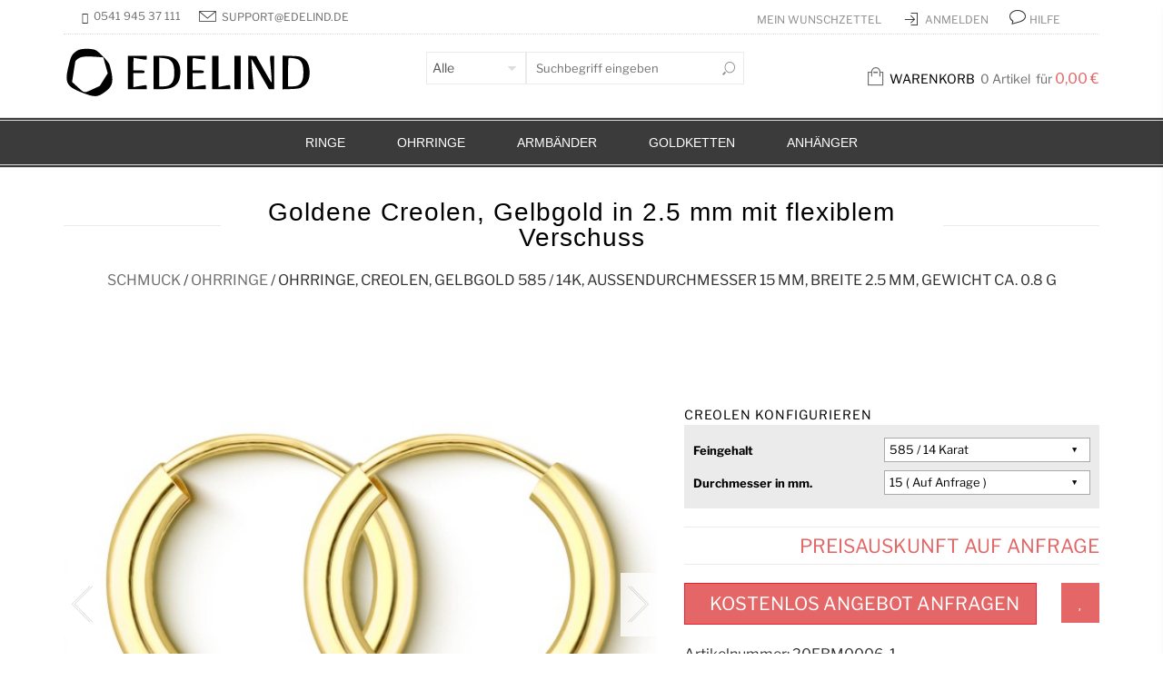

--- FILE ---
content_type: text/html; charset=UTF-8
request_url: https://www.edelind.de/ohrring-creole-gelbgold-585-14k-durchmesser-15-mm-breite-2-5-mm-gewicht-0-8-gr
body_size: 24154
content:
<!DOCTYPE html>
<html xml:lang="de" lang="de">
<head>
<meta http-equiv="Content-Type" content="text/html; charset=utf-8" />
                                                    <title>Ohrringe, Creolen, Gelbgold 585 / 14K, Außendurchmesser 15 mm, Breite 2.5 mm, Gewicht ca. 0.8 g</title>
        <meta name="title" content="Creolen aus 585 Gelbgold - Hochwertig | EDELIND" />
        <meta name="description"
            content="Entdecken Sie die Creolen aus 585 von EDELIND. Perfekt zur Abschlussfeier. Jetzt online kaufen und von hochwertigen Materialien profitieren!" />
        <meta name="keywords" content="Creole, Gelbgold, 15, mm, 2,5, Ohrringe, Gold, massiv, Creolen, Goldene, Kaufen, Preis, Shop, Bestellen, Preisverglich, Angebot, Schnäppchen" />
                    <meta name="last-modified" content="2025-12-26T10:50:46+00:00" />
            <meta property="og:updated_time" content="2025-12-26T10:50:46+00:00" />
            <meta property="article:modified_time"
                content="2025-12-26T10:50:46+00:00" />
                <meta name="robots" content="INDEX,FOLLOW" />

<!-- Google Tag Manager -->
<!-- End Google Tag Manager -->

<meta name="viewport" content="width=device-width, initial-scale=1, maximum-scale=5" />
<link rel="icon" href="https://www.edelind.de/skin/frontend/jewelery/edelweiss/favicon.ico" type="image/x-icon" />
<link rel="shortcut icon" href="https://www.edelind.de/skin/frontend/jewelery/edelweiss/favicon.ico" type="image/x-icon" />
<link rel="canonical" href="https://www.edelind.de/ohrring-creole-gelbgold-585-14k-durchmesser-15-mm-breite-2-5-mm-gewicht-0-8-gr" />
<meta property="og:url" content="https://www.edelind.de/ohrring-creole-gelbgold-585-14k-durchmesser-15-mm-breite-2-5-mm-gewicht-0-8-gr" />

<meta property="og:title" content="Creolen aus 585 Gelbgold - Hochwertig | EDELIND" />
<meta property="og:description" content="Jetzt teilen und 5% Rabatt mit dem Code FB74G sichern!" />
            <meta property="og:image" content="https://www.edelind.de/media/catalog/product/cache/1/image/0dc2d03fe217f8c83829496872af24a0/2/0/20FBM0006-1_am1.jpg"/>
            <meta property="og:image" content="https://www.edelind.de/media/catalog/product/cache/1/image/0dc2d03fe217f8c83829496872af24a0/2/0/20FBM0006-1_am7.jpg"/>
            <meta property="og:image" content="https://www.edelind.de/media/catalog/product/cache/1/image/0dc2d03fe217f8c83829496872af24a0/2/0/20FBM0006-1_am1_n2_1.jpg"/>
            <meta property="og:image" content="https://www.edelind.de/media/catalog/product/cache/1/image/0dc2d03fe217f8c83829496872af24a0/2/0/20FBM0006-1_am2_n2_1.jpg"/>
            <meta property="og:image" content="https://www.edelind.de/media/catalog/product/cache/1/image/0dc2d03fe217f8c83829496872af24a0/2/0/20FBM0006-1_am3_n2_3.jpg"/>
            <meta property="og:image" content="https://www.edelind.de/media/catalog/product/cache/1/image/0dc2d03fe217f8c83829496872af24a0/2/0/20FBM0006-1_am5_n2_3.jpg"/>
            <meta property="og:image" content="https://www.edelind.de/media/catalog/product/cache/1/image/0dc2d03fe217f8c83829496872af24a0/2/0/20FBM0006-1_am7_n2_3.jpg"/>
            <meta property="og:image" content="https://www.edelind.de/media/catalog/product/cache/1/image/0dc2d03fe217f8c83829496872af24a0/2/0/20FBM0006-1_am9_n2_3.jpg"/>
            <meta property="og:image" content="https://www.edelind.de/media/catalog/product/cache/1/image/0dc2d03fe217f8c83829496872af24a0/2/0/20FBM0006-1_am8_n2_3.jpg"/>
            <meta property="og:image" content="https://www.edelind.de/media/catalog/product/cache/1/image/0dc2d03fe217f8c83829496872af24a0/2/0/20FBM0006-1_am4_n2_3.jpg"/>
            <meta property="og:image" content="https://www.edelind.de/media/catalog/product/cache/1/image/0dc2d03fe217f8c83829496872af24a0/2/0/20FBM0006-1_am6_n2_3.jpg"/>
    

    <meta property="twitter:title" content="Creolen aus 585 Gelbgold - Hochwertig | EDELIND" />
    <meta property="twitter:description" content="Jetzt teilen und 5% Rabatt mit dem Code FB74G sichern!" />
            <meta property="twitter:image" content="https://www.edelind.de/media/catalog/product/cache/1/image/0dc2d03fe217f8c83829496872af24a0/2/0/20FBM0006-1_am1.jpg"/>
    

<meta property="og:type" content="website" />
<meta property="twitter:card" content="" /></head>
<body class=" catalog-product-view catalog-product-view product-goldene-creole-gelbgold-2-5-mm-1 wide default mobile-nav-shown" itemscope itemtype="https://schema.org/WebPage">
<noscript>
    <iframe src="https://www.googletagmanager.com/ns.html?id=GTM-T65XXV"
            height="0"
            width="0"
            style="display:none;visibility:hidden"></iframe>
</noscript>
<div class="wrapper">
    <div id="global_pre_loader" style="position: fixed;width: 100%;height: 100%;background: white;z-index: 1000000;top: 0;left: 0;"></div>
        <noscript>
        <div class="global-site-notice noscript">
            <div class="notice-inner">
                <p>
                    <strong>JavaScript scheint in Ihrem Browser deaktiviert zu sein.</strong><br />
                    Sie müssen JavaScript in Ihrem Browser aktivieren um alle Funktionen dieser Webseite nutzen zu können.                </p>
            </div>
        </div>
    </noscript>
        <div class="page" >
        <div class="fixed-header-area fixed-menu-type hidden-xs">
    <div class="fixed-header">
        <div class="container">
            <div class="menu-wrapper">

                <div class="logo-with-menu">
                                                                <a href="https://www.edelind.de" title="Edelind GmbH" class="logo">
                            <strong>Edelind GmbH</strong>
                            <img
                                title="Edelind GmbH"
                                src="https://www.edelind.de/skin/frontend/base/default/images/logo-de-white.png"
                                alt="Edelind GmbH"
                            />
                        </a>
                                    </div>

                <div class="menu-all-pages-container">
                    <ul class="menu">
                        
<li>
<a href="https://www.edelind.de/ringe" class="">
Ringe
</a>
</li>
<li>
<a href="https://www.edelind.de/ohrringe" class="">
Ohrringe
</a>
</li>
<li>
<a href="https://www.edelind.de/armbaender" class="">
Armbänder
</a>
</li>
<li>
<a href="https://www.edelind.de/goldketten" class="">
Goldketten
</a>
</li>
<li>
<a href="https://www.edelind.de/anhaenger" class="">
Anhänger
</a>
</li>


                    </ul>
                </div>
                <div class="modal-buttons  hidden-sm hidden-xs ">
<!--                    <a href="#" data-toggle="modal" data-target="#searchModal" class="search-link hidden-lg"></a>-->
                    <a href="#" data-toggle="modal" data-target="#searchModal" class="search-link hidden-lg"><span class="glyphicon glyphicon-search"></span></a>
                    <a href="#" data-toggle="modal" data-target="#phoneModal" class="hidden-lg"><span class="glyphicon glyphicon-earphone"></span></a>
                    <a href="https://www.edelind.de/wishlist" class="top-wishlist hidden-md  ">&nbsp;</a>
                    <a href="https://www.edelind.de/customer/account" class="top-account  hidden-md">&nbsp;</a>
                    <a href="https://www.edelind.de/checkout/cart" class="shopping-cart-link  ">&nbsp;</a>
                    <a href="#" data-toggle="modal" data-target="#phoneModal" class="hidden-md hidden-lg"><span class="glyphicon glyphicon-earphone"></span></a>
                                            <a class="login-link hidden-md hidden-lg" href="https://www.edelind.de/customer/account/login">&nbsp;</a>
                    
                </div>

                <div class="menu-icon hidden-md hidden-lg"><i class="fa fa-bars"></i></div>
            </div>
        </div>
    </div>
</div>

<div id="phoneModal" class="modal fade" tabindex="-1" role="dialog" aria-hidden="true">
    <div class="modal-header">
        <button type="button" class="close" data-dismiss="modal" aria-hidden="true">x</button>
        <div class="title"><span>Kontakt</span></div>
        <div class="contacts-info">
            <span>Wir sind gerne f&uuml;r Sie da, setzen Sie sich einfach &uuml;ber dieses E-Formular mit uns in Verbindung. Unsere Mitarbeiter sind Montag bis Freitag vom 08:00 bis 20:00 f&uuml;r Sie da. Telefonisch sind wir unter +49 541 945 37 111 erreichbar.</span>
<form action="/rxcontacts/index/post"
      id="contactForm"
      method="post">
    <div class="row">
        <div class="col-sm-12">
            <ul class="form-list">
                <li>
                    <select name="request_to" class="required-entry">
                        <option value="" disabled selected>Bitte Ihr Anliegen auswählen</option>
                        <option value="support@edelind.de">
                            Kundenservice                        </option>
                        <option value="support@edelind.de">
                            Buchhaltung                        </option>
                        <option value="support@edelind.de">
                            Logistik                        </option>
                        <option value="support@edelind.de">
                            Einkauf                        </option>
                        <option value="st@edelind.de">
                            Geschäftsführer                        </option>
                    </select>

                </li>
                <li>
                    <div>
                        <div class="input-box">
                            <input name="name" id="contact_name" title="Name" value="" class="input-text required-entry" type="text" placeholder="Name" />
                        </div>
                    </div>
                </li>
                <li>
                    <div>
                        <div class="input-box">
                            <input name="email" id="contact_email" title="E-Mail" value="" class="input-text required-entry validate-email" type="text" placeholder="E-Mail" />
                        </div>
                    </div>
                </li>
                <li class="wide">
                    <div class="input-box">
                        <textarea name="comment" id="contact_comment" title="Kommentar" class="required-entry input-text" cols="5" rows="3" placeholder="Kommentar"></textarea>
                    </div>
                </li>
            </ul>
            <div class="a-right">

                <input type="text" name="hideit" id="hideit" value="" style="display:none !important;" />
                <button type="submit" title="Send Message" class="button mini-filled"><span><span>Senden</span></span></button>
            </div>
        </div>
    </div>
</form>
        </div>
        <p class="a-right">
            <button id="phoneModalCloseBtn" style="display: none;" type="button" data-dismiss="modal" title="Schließen" class="button mini-filled"><span><span>Schließen</span></span></button>
        </p>
    </div>
</div>
<div class="mobile-nav side-block">
    <div class="close-mobile-nav close-block">Navigation</div>
    <div class="menu-all-pages-container">
        <ul class="menu">
            
<li>
<a href="https://www.edelind.de/ringe" class="">
Ringe
</a>
</li>
<li>
<a href="https://www.edelind.de/ohrringe" class="">
Ohrringe
</a>
</li>
<li>
<a href="https://www.edelind.de/armbaender" class="">
Armbänder
</a>
</li>
<li>
<a href="https://www.edelind.de/goldketten" class="">
Goldketten
</a>
</li>
<li>
<a href="https://www.edelind.de/anhaenger" class="">
Anhänger
</a>
</li>


        </ul>

        <div class="contacts-in-menu">
            <div class="contact-block">
                <i class="glyphicon glyphicon-earphone">&nbsp;</i>
                <a href="tel:054194537111">
                    0541 945 37 111
                </a>
            </div>
            <div class="contact-block">
                <i class="glyphicon glyphicon-envelope">&nbsp;</i>
                <a data-toggle="modal" data-target="#phoneModal" href="#">info@edelind.de</a>
            </div>
        </div>

        <div class="mobile-menu-wrap">
                        <a href="https://www.edelind.de/customer/account" class="top-account">&nbsp;</a>
            
            <a href="#" data-toggle="modal" data-target="#phoneModal" class="hidden-md hidden-lg"><span class="glyphicon glyphicon-earphone"></span></a>

            <a href="https://www.edelind.de/checkout/cart" class="shopping-cart-link ">&nbsp;</a>

            <a href="#" data-toggle="modal" data-target="#searchModal" class="search-link hidden-lg"><span class="glyphicon glyphicon-search"></span></a>

            <a href="https://www.edelind.de/wishlist" class="top-wishlist hidden-md  ">&nbsp;</a>
                            <a class="login-link hidden-md hidden-lg" href="https://www.edelind.de/customer/account/login">&nbsp;</a>
                    </div>



    </div>
</div>
<div class="header-container header-type-2">
            <div class="top-bar">
            <div class="container">
                <div class="language-area visible-sm visible-md visible-lg">
                    
                </div>
                <div class="top-left-menu-item visible-sm visible-md visible-lg">
                    <div class="header-phone">
                        <span class="glyphicon glyphicon-earphone">&nbsp;</span>
                        <span>
                            <a href="tel:054194537111">
                                0541 945 37 111                            </a>
                        </span>
                    </div>
                </div>
                <div class="top-left-menu-item visible-sm visible-md visible-lg">
                    <div class="header-email">
                        <i>&nbsp;</i>
                        <span><a data-toggle="modal" data-target="#phoneModal"
                                 href="#">support@edelind.de</a></span>
                    </div>
                </div>
                <div class="currency-area visible-sm visible-md visible-lg">
                                    </div>
                                <div class="search hide-input a-right">
                    <span data-toggle="modal" data-target="#searchModal" class="search-link">search</span>
                </div>
                <div class="top-links visible-sm visible-md visible-lg a-center">
                    <ul class="links">
                                                <li class=" first topbar-" >
        <a rel="nofollow"  href="wishlist" >
        Mein Wunschzettel    </a>
    </li>
                                
            <li class=" topbar-login" >
                                <a href="https://www.edelind.de/customer/account/login" title="Anmelden" >
                    Anmelden                </a>
                            </li>
                                
            <li class=" last topbar-faq" >
                                <a href="https://www.edelind.de/faq" title="HILFE" >
                    HILFE                </a>
                            </li>
            </ul>
                </div>
                <a href="https://www.edelind.de/customer/account" class="my-account-link visible-xs">&nbsp;</a>
                                            </div>
        </div>
        <div class="header">
            <div class="container">


                <div class="table-row">
                                        <div class="logo">

                                                <a href="https://www.edelind.de" title="Edelind GmbH">

                            
                            <svg xmlns="http://www.w3.org/2000/svg" xmlns:xlink="http://www.w3.org/1999/xlink" width="300px" height="54px" viewBox="0 0 295 54" version="1.1">
                                <g id="surface1">
                                    <path style=" stroke:none;fill-rule:nonzero;fill:rgb(0%,0%,0%);fill-opacity:1;" d="M 14.183594 1.917969 C 12.496094 2.53125 9.890625 4.371094 8.355469 6.058594 C 5.980469 8.746094 5.214844 10.507812 3.144531 18.792969 C -1.6875 38.199219 0.230469 42.109375 17.863281 49.015625 C 31.890625 54.460938 35.113281 54.308594 43.542969 47.863281 C 50.90625 42.265625 52.359375 37.890625 50.292969 27.382812 C 49.523438 23.546875 48.375 19.175781 47.835938 17.796875 C 46.457031 14.421875 36.492188 4.140625 32.8125 2.222656 C 29.285156 0.460938 18.859375 0.230469 14.183594 1.917969 Z M 34.269531 9.664062 L 41.167969 10.203125 L 43.621094 18.945312 L 46.074219 27.691406 L 41.703125 34.671875 L 37.335938 41.652344 L 29.207031 45.410156 C 19.855469 49.78125 20.699219 49.933594 12.417969 42.339844 L 6.824219 37.203125 L 8.433594 26.847656 C 9.277344 21.171875 10.195312 15.722656 10.347656 14.804688 C 10.578125 13.882812 12.1875 12.347656 14.03125 11.277344 C 17.632812 9.128906 21.925781 8.820312 34.269531 9.664062 Z M 34.269531 9.664062 "/>
                                    <path style=" stroke:none;fill-rule:nonzero;fill:rgb(0%,0%,0%);fill-opacity:1;" d="M 68.230469 26.847656 L 68.230469 45.253906 L 88.929688 45.253906 L 88.929688 42.953125 C 88.929688 40.347656 89.160156 40.421875 83.101562 41.421875 C 80.648438 41.878906 77.660156 42.339844 76.511719 42.570312 L 74.363281 42.953125 L 74.363281 27.613281 L 80.496094 27.613281 C 86.09375 27.613281 86.628906 27.460938 86.628906 26.078125 C 86.628906 24.699219 86.09375 24.546875 80.496094 24.546875 L 74.363281 24.546875 L 74.363281 17.640625 C 74.363281 13.808594 74.441406 10.738281 74.59375 10.738281 C 74.746094 10.738281 76.894531 11.121094 79.421875 11.503906 C 89.847656 13.269531 88.929688 13.347656 88.929688 10.738281 L 88.929688 8.4375 L 68.230469 8.4375 Z M 68.230469 26.847656 "/>
                                    <path style=" stroke:none;fill-rule:nonzero;fill:rgb(0%,0%,0%);fill-opacity:1;" d="M 96.59375 26.847656 L 96.59375 45.253906 L 103.726562 45.253906 C 115.453125 45.253906 121.128906 42.722656 124.195312 36.28125 C 126.417969 31.601562 126.648438 22.628906 124.65625 18.027344 C 121.585938 10.816406 116.453125 8.4375 104.109375 8.4375 L 96.59375 8.4375 Z M 114.226562 12.964844 C 117.601562 15.417969 118.980469 18.714844 119.289062 25.160156 C 119.976562 36.742188 116.066406 42.1875 107.25 42.1875 L 102.730469 42.1875 L 102.730469 10.507812 L 107.558594 11.046875 C 110.316406 11.277344 113.078125 12.121094 114.226562 12.964844 Z M 114.226562 12.964844 "/>
                                    <path style=" stroke:none;fill-rule:nonzero;fill:rgb(0%,0%,0%);fill-opacity:1;" d="M 133.394531 26.847656 L 133.394531 45.253906 L 154.09375 45.253906 L 154.09375 42.953125 C 154.09375 41.652344 153.863281 40.652344 153.554688 40.652344 C 152.636719 40.652344 143.207031 42.1875 141.289062 42.570312 C 139.527344 42.953125 139.527344 42.878906 139.527344 35.285156 L 139.527344 27.613281 L 145.660156 27.613281 C 151.257812 27.613281 151.792969 27.460938 151.792969 26.078125 C 151.792969 24.699219 151.257812 24.546875 145.660156 24.546875 L 139.527344 24.546875 L 139.527344 17.566406 C 139.527344 10.738281 139.527344 10.585938 141.289062 10.96875 C 142.210938 11.199219 144.738281 11.660156 146.808594 11.890625 C 148.957031 12.195312 151.257812 12.578125 152.023438 12.808594 C 153.019531 13.039062 153.328125 12.65625 153.328125 10.816406 L 153.328125 8.4375 L 133.394531 8.4375 Z M 133.394531 26.847656 "/>
                                    <path style=" stroke:none;fill-rule:nonzero;fill:rgb(0%,0%,0%);fill-opacity:1;" d="M 160.992188 26.847656 L 160.992188 45.253906 L 180.925781 45.253906 L 180.925781 42.953125 C 180.925781 40.269531 180.925781 40.269531 173.488281 41.726562 L 167.890625 42.800781 L 167.890625 8.4375 L 160.992188 8.4375 Z M 160.992188 26.847656 "/>
                                    <path style=" stroke:none;fill-rule:nonzero;fill:rgb(0%,0%,0%);fill-opacity:1;" d="M 185.523438 26.847656 L 185.523438 45.253906 L 192.425781 45.253906 L 192.425781 8.4375 L 185.523438 8.4375 Z M 185.523438 26.847656 "/>
                                    <path style=" stroke:none;fill-rule:nonzero;fill:rgb(0%,0%,0%);fill-opacity:1;" d="M 200.859375 26.847656 L 200.859375 45.253906 L 207.066406 45.253906 L 206.605469 41.957031 C 205.992188 37.585938 203.925781 12.042969 204.152344 11.8125 C 204.230469 11.660156 208.601562 19.175781 213.890625 28.457031 L 223.398438 45.253906 L 229.222656 45.253906 L 229.222656 8.4375 L 226.921875 8.4375 C 224.238281 8.4375 224.316406 7.976562 225.390625 20.25 C 226.464844 33.136719 226.691406 38.429688 226.078125 37.816406 C 225.773438 37.433594 221.863281 30.835938 217.492188 23.011719 L 209.519531 8.820312 L 205.226562 8.589844 L 200.859375 8.359375 Z M 200.859375 26.847656 "/>
                                    <path style=" stroke:none;fill-rule:nonzero;fill:rgb(0%,0%,0%);fill-opacity:1;" d="M 238.421875 26.847656 L 238.421875 45.410156 L 247.46875 45.101562 C 254.0625 44.871094 257.128906 44.410156 259.121094 43.414062 C 266.019531 39.886719 268.78125 34.285156 268.167969 24.929688 C 267.707031 17.71875 265.40625 13.421875 260.65625 10.738281 C 257.589844 9.050781 256.132812 8.820312 247.851562 8.589844 L 238.421875 8.285156 Z M 256.054688 12.65625 C 259.734375 14.574219 261.421875 18.945312 261.421875 26.769531 C 261.421875 37.96875 258.046875 42.1875 249.230469 42.1875 L 244.554688 42.1875 L 244.554688 27 C 244.554688 18.640625 244.785156 11.503906 245.167969 11.199219 C 246.011719 10.277344 253.296875 11.199219 256.054688 12.65625 Z M 256.054688 12.65625 "/>
                                </g>
                            </svg>



                                                    </a>

                    

                    </div>

                    <div class="quick-access search-center hidden-xs hidden-sm">
                        <form id="search_mini_form" action="https://www.edelind.de/catalogsearch/result/" method="get"
      class="searchautocomplete UI-SEARCHAUTOCOMPLETE"
      data-tip="Suchbegriff eingeben"
      data-url="//www.edelind.de/searchautocomplete/ajax/get/"
      data-minchars="3"
      data-delay="250">

    <div class="form-search">
        <label for="search">Suche:</label>

                    <div class="nav-search-in">
                <span class="category-fake UI-CATEGORY-TEXT">Alle</span>
                <span class="nav-down-arrow"></span>
                <select data-role="none" name="cat" class="category UI-CATEGORY">
                    <option value="0">Alle</option>
                                            <option value="3" >
                            Ringe                        </option>
                                            <option value="5" >
                            Ohrringe                        </option>
                                            <option value="35" >
                            Armbänder                        </option>
                                            <option value="7" >
                            Goldketten                        </option>
                                            <option value="39" >
                            Anhänger                        </option>
                                    </select>
            </div>
        
        <input id="search" type="text" data-role="none" autocomplete="off"  name="q" value="" class="input-text UI-SEARCH UI-NAV-INPUT" maxlength="128" />

        <button type="submit" title="Suche" class="button search-button"><span><span>Suche</span></span></button>

        <div class="searchautocomplete-loader UI-LOADER">
            <div id="g01"></div>
            <div id="g02"></div>
            <div id="g03"></div>
            <div id="g04"></div>
            <div id="g05"></div>
            <div id="g06"></div>
            <div id="g07"></div>
            <div id="g08"></div>
        </div>

        <div style="display:none" id="search_autocomplete" class="UI-PLACEHOLDER search-autocomplete searchautocomplete-placeholder"></div>
    </div>
</form>
                    </div>
                    <div class="shopping-cart a-right" data-fav-badge="enable">
        <div class="cart-sum" data-items-count="0">
        <a href="https://www.edelind.de/checkout/cart">
            <strong>Warenkorb</strong> <span class="items">0 Artikel</span>
            <span class="for-label">für</span>
            <span class="price"><span class="price">0,00 €</span></span>
        </a>
    </div>
    <div class="cart-popup-container">
        <div class="cart-popup">
                                        <p class="empty a-center">Ihr Warenkorb ist leer</p>
                                </div>
    </div>
</div>
                    <div class="menu-icon hidden-desktop">
                        <i class="icon-reorder"></i>
                    </div>
                </div>

                            </div>
        </div>
        <div class="header-wrapper header-type-2">

<div class="main-nav visible-md visible-lg">
    <div class="double-border">
        <div class="container">            
            <div class="menu-wrapper">
                <div class="logo-with-menu">
                                            <a rel="nofollow" href="https://www.edelind.de" title="Edelind GmbH" class="logo"><strong>Edelind GmbH</strong>
                            <img title="Edelind GmbH" src="https://www.edelind.de/skin/frontend/base/default/images/logo-de.png" alt="Edelind GmbH" />
                        </a>
                                    </div>
                <div class="menu-all-pages-container">
                    <ul class="menu">
                        
<li>
<a href="https://www.edelind.de/ringe" class="">
Ringe
</a>
</li>
<li>
<a href="https://www.edelind.de/ohrringe" class="">
Ohrringe
</a>
</li>
<li>
<a href="https://www.edelind.de/armbaender" class="">
Armbänder
</a>
</li>
<li>
<a href="https://www.edelind.de/goldketten" class="">
Goldketten
</a>
</li>
<li>
<a href="https://www.edelind.de/anhaenger" class="">
Anhänger
</a>
</li>


                    </ul>
                </div>
            </div>
        </div>
    </div>
</div>

</div>        <div id="searchModal" class="modal fade" tabindex="-1" role="dialog" aria-hidden="true">
    <div>
        <div class="modal-header">
            <button type="button" class="close" data-dismiss="modal" aria-hidden="true">x</button>
            <div class="title"><span>Suche</span></div>
        </div>
        <div class="modal-body">
            <p class="a-center">Finden Sie Ihr Wunschprodukt.</p>
            <form id="search_modal_form" action="https://www.edelind.de/catalogsearch/result/" method="get">
                <input id="search_m" type="text" name="q" value="" class="input-text" maxlength="128" />
                <button type="submit" title="Finden" class="button filled"><span>Finden</span></button>
                <div id="search_autocomplete_form_modal" class="search-autocomplete"></div>
            </form>
        </div>
    </div>
</div>
    </div>
<!--        -->            <div class="page-heading">
        <div class="container">
            <div class="a-center">
                <h1 class="title"  itemprop="name" ><span>Goldene Creolen, Gelbgold in 2.5 mm mit flexiblem Verschuss</span></h1>
                <div class="breadcrumbs" itemscope itemtype="http://schema.org/BreadcrumbList">
                                            <span class="0"   itemprop="itemListElement" itemscope
                              itemtype="http://schema.org/ListItem">
                                                    <a  itemprop="item"  href="https://www.edelind.de" title="Zur Startseite gehen">
                                <span itemprop="name">Schmuck</span>
                            </a>
                            <meta itemprop="position" content="1" />
                                            </span>
                        <span>/</span>                                            <span class="category5"   itemprop="itemListElement" itemscope
                              itemtype="http://schema.org/ListItem">
                                                    <a  itemprop="item"  href="https://www.edelind.de/ohrringe" title="">
                                <span itemprop="name">Ohrringe</span>
                            </a>
                            <meta itemprop="position" content="2" />
                                            </span>
                        <span>/</span>                                            <span class="product" >
                                                    Ohrringe, Creolen, Gelbgold 585 / 14K, Außendurchmesser 15 mm, Breite 2.5 mm, Gewicht ca. 0.8 g                                            </span>
                                                            </div>
            </div>
        </div>
    </div>
        <div class="home-slider">
                    </div>
        <div class="main-container container col1-layout">
            <div class="main row">
                <div class="col-main col-xs-12">

<div class="product-view" itemscope itemtype="http://schema.org/Product">                        <div style="display:none !important">
                <meta itemprop="image" content="https://www.edelind.de/media/catalog/product/cache/1/small_image/125x125/0dc2d03fe217f8c83829496872af24a0/2/0/20FBM0006-1_am1.jpg">
        <meta itemprop="name" content="Ohrringe, Creolen, Gelbgold 585 / 14K, Außendurchmesser 15 mm, Breite 2.5 mm, Gewicht ca. 0.8 g">
        <meta itemprop="description" content="Unsere 585ger Gelbgold Creolen sind nicht nur einfache Schmuckstücke – sie sind wahre Meisterwerke deutscher Handwerkskunst. Diese handgefertigten Ohrringe vereinen traditionelle Techniken mit modernem Design und schaffen so ein zeitloses und elegantes Accessoire.

Egal, ob Sie einen besonderen Anlass wie eine Hochzeit, Verlobung, Jubiläum oder einen Geburtstag feiern, oder einfach Ihre Alltagsgarderobe mit einem Hauch von Luxus aufwerten möchten, diese Ohrringe sind die perfekte Wahl. Sie eignen sich auch hervorragend als Geschenk für Damen, sei es als Weihnachtsgeschenk oder als einzigartige Geschenkidee für einen besonderen Menschen.

Die funkelnden Diamanten in diesen Creolen fangen das Licht auf außergewöhnliche Weise ein und reflektieren es in einem atemberaubenden Glanz, der Ihre natürliche Schönheit unterstreicht. Jeder Stein wurde sorgfältig aufgrund seiner makellosen Klarheit, beeindruckenden Farbe und seiner hervorragenden Schliffqualität ausgewählt, was diese Ohrringe zu einem wahrhaft luxuriösen Schmuckstück macht.

In Deutschland gefertigt, steht dieses Schmuckstück für höchste Qualität und Präzision. Mit diesen EDELIND Ohrringen investieren Sie in ein Stück, das für seine exzellente Verarbeitung und zeitlose Eleganz bekannt ist. Tragen Sie diese Ohrringe mit Stolz und machen Sie sie zu einem unverzichtbaren Teil Ihrer Schmuckkollektion – ein Symbol für Stil, Klasse und den einzigartigen Glanz von Diamanten.">
        <meta itemprop="productID" content="20FBM0006-1">
        <meta itemprop="sku" content="20FBM0006-1">

        <div itemprop="brand" itemtype="https://schema.org/Brand" itemscope>
            <meta itemprop="name" content="EDELIND" />
            <meta itemprop="@type" content="Brand">
        </div>

    </div>
    <div style="display:none !important" itemscope itemprop="offers" itemtype="http://schema.org/Offer">
                                    <meta itemprop="price"
                      content="201.99">
                        <meta itemprop="availability"
                  content="OutOfStock">


                <meta itemprop="priceValidUntil"
              content="">

        <meta itemprop="priceCurrency"
              content="EUR">
        <meta itemprop="url" content="https://www.edelind.de/ohrring-creole-gelbgold-585-14k-durchmesser-15-mm-breite-2-5-mm-gewicht-0-8-gr">
    </div>
        
    <div id="messages_product_view"></div>
    <div class="product-essential row">
                <form action="https://www.edelind.de/checkout/cart/add/uenc/aHR0cHM6Ly93d3cuZWRlbGluZC5kZS9vaHJyaW5nLWNyZW9sZS1nZWxiZ29sZC01ODUtMTRrLWR1cmNobWVzc2VyLTE1LW1tLWJyZWl0ZS0yLTUtbW0tZ2V3aWNodC0wLTgtZ3I_X19fU0lEPVU,/product/15347/form_key/m7bn7Y988EAtydAL/" method="post" id="product_addtocart_form" >
            <input name="form_key" type="hidden" value="m7bn7Y988EAtydAL" />
            <div class="no-display">
                <input type="hidden" name="product"
                    value="15347" />
                <input type="hidden" name="related_product" id="related-products-field" value="" />
            </div>
            <div class="product-img-box col-sm-7">
                
    <div class="img-box product-image-zoom inner" data-zoom_options='{"zoomContainer":".img-wrapper", "borderSize":0, "zoomType":"inner","scrollZoom":0,"loadingIcon":"https://www.edelind.de/media/jewelery/catalog/product/view/media/loader.gif","easing":1,"easingDuration":2000,"cursor":"crosshair", "zoomWindowFadeIn":500, "zoomWindowFadeOut":500,"imageCrossfade": true}'>
                        <div class="img-wrapper">
            <div id="main_img_gal" class="owl-carousel">
                                                                                    <div class="item">
                                                        <img style="width: 600px; height: auto; max-height: 600px;"
                                 width="600"
                                 height="600"
                                 src="https://www.edelind.de/media/catalog/product/cache/1/preview_image/600x600/7b8fef0172c2eb72dd8fd366c999954c/2/0/20FBM0006-1_am1.jpg"
                                 alt="Ohrringe, Creolen, Gelbgold 585 / 14K, Außendurchmesser 15 mm, Breite 2.5 mm, Gewicht ca. 0.8 g"
                                 itemprop="image"
                                 data-src="https://www.edelind.de/media/catalog/product/cache/1/preview_image/600x600/7b8fef0172c2eb72dd8fd366c999954c/2/0/20FBM0006-1_am1.jpg"
                                 data-zoom-image="https://www.edelind.de/media/catalog/product/cache/1/base/7b8fef0172c2eb72dd8fd366c999954c/2/0/20FBM0006-1_am1.jpg"
                                 title="Ohrringe, Creolen, Gelbgold 585 / 14K, Außendurchmesser 15 mm, Breite 2.5 mm, Gewicht ca. 0.8 g" class="main-zoom-img"
                                 loading="lazy"
                            />
                                                                                        <a class="fancybox vt-icon" href="https://www.edelind.de/media/catalog/product/cache/1/thumbnail/960x/7b8fef0172c2eb72dd8fd366c999954c/2/0/20FBM0006-1_am1.jpg" title="Ohrringe, Creolen, Gelbgold 585 / 14K, Außendurchmesser 15 mm, Breite 2.5 mm, Gewicht ca. 0.8 g">fancybox</a>
                                                    </div>
                                                                    <div class="item">
                                                        <img style="width: 600px; height: auto; max-height: 600px;"
                                 width="600"
                                 height="600"
                                 src="https://www.edelind.de/media/catalog/product/cache/1/preview_image/600x600/7b8fef0172c2eb72dd8fd366c999954c/2/0/20FBM0006-1_am7.jpg"
                                 alt="Ohrringe, Creolen, Gelbgold 585 / 14K, Außendurchmesser 15 mm, Breite 2.5 mm, Gewicht ca. 0.8 g"
                                 itemprop="image"
                                 data-src="https://www.edelind.de/media/catalog/product/cache/1/preview_image/600x600/7b8fef0172c2eb72dd8fd366c999954c/2/0/20FBM0006-1_am7.jpg"
                                 data-zoom-image="https://www.edelind.de/media/catalog/product/cache/1/base/7b8fef0172c2eb72dd8fd366c999954c/2/0/20FBM0006-1_am7.jpg"
                                 title="Ohrringe, Creolen, Gelbgold 585 / 14K, Außendurchmesser 15 mm, Breite 2.5 mm, Gewicht ca. 0.8 g" class="main-zoom-img"
                                 loading="lazy"
                            />
                                                                                        <a class="fancybox vt-icon" href="https://www.edelind.de/media/catalog/product/cache/1/thumbnail/960x/7b8fef0172c2eb72dd8fd366c999954c/2/0/20FBM0006-1_am7.jpg" title="Ohrringe, Creolen, Gelbgold 585 / 14K, Außendurchmesser 15 mm, Breite 2.5 mm, Gewicht ca. 0.8 g">fancybox</a>
                                                    </div>
                                                                    <div class="item">
                                                        <img style="width: 600px; height: auto; max-height: 600px;"
                                 width="600"
                                 height="600"
                                 src="https://www.edelind.de/media/catalog/product/cache/1/preview_image/600x600/7b8fef0172c2eb72dd8fd366c999954c/2/0/20FBM0006-1_am1_n2_1.jpg"
                                 alt="Ohrringe, Creolen, Gelbgold 585 / 14K, Außendurchmesser 15 mm, Breite 2.5 mm, Gewicht ca. 0.8 g"
                                 itemprop="image"
                                 data-src="https://www.edelind.de/media/catalog/product/cache/1/preview_image/600x600/7b8fef0172c2eb72dd8fd366c999954c/2/0/20FBM0006-1_am1_n2_1.jpg"
                                 data-zoom-image="https://www.edelind.de/media/catalog/product/cache/1/base/7b8fef0172c2eb72dd8fd366c999954c/2/0/20FBM0006-1_am1_n2_1.jpg"
                                 title="Ohrringe, Creolen, Gelbgold 585 / 14K, Außendurchmesser 15 mm, Breite 2.5 mm, Gewicht ca. 0.8 g" class="main-zoom-img"
                                 loading="lazy"
                            />
                                                                                        <a class="fancybox vt-icon" href="https://www.edelind.de/media/catalog/product/cache/1/thumbnail/960x/7b8fef0172c2eb72dd8fd366c999954c/2/0/20FBM0006-1_am1_n2_1.jpg" title="Ohrringe, Creolen, Gelbgold 585 / 14K, Außendurchmesser 15 mm, Breite 2.5 mm, Gewicht ca. 0.8 g">fancybox</a>
                                                    </div>
                                                                    <div class="item">
                                                        <img style="width: 600px; height: auto; max-height: 600px;"
                                 width="600"
                                 height="600"
                                 src="https://www.edelind.de/media/catalog/product/cache/1/preview_image/600x600/7b8fef0172c2eb72dd8fd366c999954c/2/0/20FBM0006-1_am2_n2_1.jpg"
                                 alt="Ohrringe, Creolen, Gelbgold 585 / 14K, Außendurchmesser 15 mm, Breite 2.5 mm, Gewicht ca. 0.8 g"
                                 itemprop="image"
                                 data-src="https://www.edelind.de/media/catalog/product/cache/1/preview_image/600x600/7b8fef0172c2eb72dd8fd366c999954c/2/0/20FBM0006-1_am2_n2_1.jpg"
                                 data-zoom-image="https://www.edelind.de/media/catalog/product/cache/1/base/7b8fef0172c2eb72dd8fd366c999954c/2/0/20FBM0006-1_am2_n2_1.jpg"
                                 title="Ohrringe, Creolen, Gelbgold 585 / 14K, Außendurchmesser 15 mm, Breite 2.5 mm, Gewicht ca. 0.8 g" class="main-zoom-img"
                                 loading="lazy"
                            />
                                                                                        <a class="fancybox vt-icon" href="https://www.edelind.de/media/catalog/product/cache/1/thumbnail/960x/7b8fef0172c2eb72dd8fd366c999954c/2/0/20FBM0006-1_am2_n2_1.jpg" title="Ohrringe, Creolen, Gelbgold 585 / 14K, Außendurchmesser 15 mm, Breite 2.5 mm, Gewicht ca. 0.8 g">fancybox</a>
                                                    </div>
                                                                    <div class="item">
                                                        <img style="width: 600px; height: auto; max-height: 600px;"
                                 width="600"
                                 height="600"
                                 src="https://www.edelind.de/media/catalog/product/cache/1/preview_image/600x600/7b8fef0172c2eb72dd8fd366c999954c/2/0/20FBM0006-1_am3_n2_3.jpg"
                                 alt="Ohrringe, Creolen, Gelbgold 585 / 14K, Außendurchmesser 15 mm, Breite 2.5 mm, Gewicht ca. 0.8 g"
                                 itemprop="image"
                                 data-src="https://www.edelind.de/media/catalog/product/cache/1/preview_image/600x600/7b8fef0172c2eb72dd8fd366c999954c/2/0/20FBM0006-1_am3_n2_3.jpg"
                                 data-zoom-image="https://www.edelind.de/media/catalog/product/cache/1/base/7b8fef0172c2eb72dd8fd366c999954c/2/0/20FBM0006-1_am3_n2_3.jpg"
                                 title="Ohrringe, Creolen, Gelbgold 585 / 14K, Außendurchmesser 15 mm, Breite 2.5 mm, Gewicht ca. 0.8 g" class="main-zoom-img"
                                 loading="lazy"
                            />
                                                                                        <a class="fancybox vt-icon" href="https://www.edelind.de/media/catalog/product/cache/1/thumbnail/960x/7b8fef0172c2eb72dd8fd366c999954c/2/0/20FBM0006-1_am3_n2_3.jpg" title="Ohrringe, Creolen, Gelbgold 585 / 14K, Außendurchmesser 15 mm, Breite 2.5 mm, Gewicht ca. 0.8 g">fancybox</a>
                                                    </div>
                                                                    <div class="item">
                                                        <img style="width: 600px; height: auto; max-height: 600px;"
                                 width="600"
                                 height="600"
                                 src="https://www.edelind.de/media/catalog/product/cache/1/preview_image/600x600/7b8fef0172c2eb72dd8fd366c999954c/2/0/20FBM0006-1_am5_n2_3.jpg"
                                 alt="Ohrringe, Creolen, Gelbgold 585 / 14K, Außendurchmesser 15 mm, Breite 2.5 mm, Gewicht ca. 0.8 g"
                                 itemprop="image"
                                 data-src="https://www.edelind.de/media/catalog/product/cache/1/preview_image/600x600/7b8fef0172c2eb72dd8fd366c999954c/2/0/20FBM0006-1_am5_n2_3.jpg"
                                 data-zoom-image="https://www.edelind.de/media/catalog/product/cache/1/base/7b8fef0172c2eb72dd8fd366c999954c/2/0/20FBM0006-1_am5_n2_3.jpg"
                                 title="Ohrringe, Creolen, Gelbgold 585 / 14K, Außendurchmesser 15 mm, Breite 2.5 mm, Gewicht ca. 0.8 g" class="main-zoom-img"
                                 loading="lazy"
                            />
                                                                                        <a class="fancybox vt-icon" href="https://www.edelind.de/media/catalog/product/cache/1/thumbnail/960x/7b8fef0172c2eb72dd8fd366c999954c/2/0/20FBM0006-1_am5_n2_3.jpg" title="Ohrringe, Creolen, Gelbgold 585 / 14K, Außendurchmesser 15 mm, Breite 2.5 mm, Gewicht ca. 0.8 g">fancybox</a>
                                                    </div>
                                                                    <div class="item">
                                                        <img style="width: 600px; height: auto; max-height: 600px;"
                                 width="600"
                                 height="600"
                                 src="https://www.edelind.de/media/catalog/product/cache/1/preview_image/600x600/7b8fef0172c2eb72dd8fd366c999954c/2/0/20FBM0006-1_am7_n2_3.jpg"
                                 alt="Ohrringe, Creolen, Gelbgold 585 / 14K, Außendurchmesser 15 mm, Breite 2.5 mm, Gewicht ca. 0.8 g"
                                 itemprop="image"
                                 data-src="https://www.edelind.de/media/catalog/product/cache/1/preview_image/600x600/7b8fef0172c2eb72dd8fd366c999954c/2/0/20FBM0006-1_am7_n2_3.jpg"
                                 data-zoom-image="https://www.edelind.de/media/catalog/product/cache/1/base/7b8fef0172c2eb72dd8fd366c999954c/2/0/20FBM0006-1_am7_n2_3.jpg"
                                 title="Ohrringe, Creolen, Gelbgold 585 / 14K, Außendurchmesser 15 mm, Breite 2.5 mm, Gewicht ca. 0.8 g" class="main-zoom-img"
                                 loading="lazy"
                            />
                                                                                        <a class="fancybox vt-icon" href="https://www.edelind.de/media/catalog/product/cache/1/thumbnail/960x/7b8fef0172c2eb72dd8fd366c999954c/2/0/20FBM0006-1_am7_n2_3.jpg" title="Ohrringe, Creolen, Gelbgold 585 / 14K, Außendurchmesser 15 mm, Breite 2.5 mm, Gewicht ca. 0.8 g">fancybox</a>
                                                    </div>
                                                                    <div class="item">
                                                        <img style="width: 600px; height: auto; max-height: 600px;"
                                 width="600"
                                 height="600"
                                 src="https://www.edelind.de/media/catalog/product/cache/1/preview_image/600x600/7b8fef0172c2eb72dd8fd366c999954c/2/0/20FBM0006-1_am9_n2_3.jpg"
                                 alt="Ohrringe, Creolen, Gelbgold 585 / 14K, Außendurchmesser 15 mm, Breite 2.5 mm, Gewicht ca. 0.8 g"
                                 itemprop="image"
                                 data-src="https://www.edelind.de/media/catalog/product/cache/1/preview_image/600x600/7b8fef0172c2eb72dd8fd366c999954c/2/0/20FBM0006-1_am9_n2_3.jpg"
                                 data-zoom-image="https://www.edelind.de/media/catalog/product/cache/1/base/7b8fef0172c2eb72dd8fd366c999954c/2/0/20FBM0006-1_am9_n2_3.jpg"
                                 title="Ohrringe, Creolen, Gelbgold 585 / 14K, Außendurchmesser 15 mm, Breite 2.5 mm, Gewicht ca. 0.8 g" class="main-zoom-img"
                                 loading="lazy"
                            />
                                                                                        <a class="fancybox vt-icon" href="https://www.edelind.de/media/catalog/product/cache/1/thumbnail/960x/7b8fef0172c2eb72dd8fd366c999954c/2/0/20FBM0006-1_am9_n2_3.jpg" title="Ohrringe, Creolen, Gelbgold 585 / 14K, Außendurchmesser 15 mm, Breite 2.5 mm, Gewicht ca. 0.8 g">fancybox</a>
                                                    </div>
                                                                    <div class="item">
                                                        <img style="width: 600px; height: auto; max-height: 600px;"
                                 width="600"
                                 height="600"
                                 src="https://www.edelind.de/media/catalog/product/cache/1/preview_image/600x600/7b8fef0172c2eb72dd8fd366c999954c/2/0/20FBM0006-1_am8_n2_3.jpg"
                                 alt="Ohrringe, Creolen, Gelbgold 585 / 14K, Außendurchmesser 15 mm, Breite 2.5 mm, Gewicht ca. 0.8 g"
                                 itemprop="image"
                                 data-src="https://www.edelind.de/media/catalog/product/cache/1/preview_image/600x600/7b8fef0172c2eb72dd8fd366c999954c/2/0/20FBM0006-1_am8_n2_3.jpg"
                                 data-zoom-image="https://www.edelind.de/media/catalog/product/cache/1/base/7b8fef0172c2eb72dd8fd366c999954c/2/0/20FBM0006-1_am8_n2_3.jpg"
                                 title="Ohrringe, Creolen, Gelbgold 585 / 14K, Außendurchmesser 15 mm, Breite 2.5 mm, Gewicht ca. 0.8 g" class="main-zoom-img"
                                 loading="lazy"
                            />
                                                                                        <a class="fancybox vt-icon" href="https://www.edelind.de/media/catalog/product/cache/1/thumbnail/960x/7b8fef0172c2eb72dd8fd366c999954c/2/0/20FBM0006-1_am8_n2_3.jpg" title="Ohrringe, Creolen, Gelbgold 585 / 14K, Außendurchmesser 15 mm, Breite 2.5 mm, Gewicht ca. 0.8 g">fancybox</a>
                                                    </div>
                                                                    <div class="item">
                                                        <img style="width: 600px; height: auto; max-height: 600px;"
                                 width="600"
                                 height="600"
                                 src="https://www.edelind.de/media/catalog/product/cache/1/preview_image/600x600/7b8fef0172c2eb72dd8fd366c999954c/2/0/20FBM0006-1_am4_n2_3.jpg"
                                 alt="Ohrringe, Creolen, Gelbgold 585 / 14K, Außendurchmesser 15 mm, Breite 2.5 mm, Gewicht ca. 0.8 g"
                                 itemprop="image"
                                 data-src="https://www.edelind.de/media/catalog/product/cache/1/preview_image/600x600/7b8fef0172c2eb72dd8fd366c999954c/2/0/20FBM0006-1_am4_n2_3.jpg"
                                 data-zoom-image="https://www.edelind.de/media/catalog/product/cache/1/base/7b8fef0172c2eb72dd8fd366c999954c/2/0/20FBM0006-1_am4_n2_3.jpg"
                                 title="Ohrringe, Creolen, Gelbgold 585 / 14K, Außendurchmesser 15 mm, Breite 2.5 mm, Gewicht ca. 0.8 g" class="main-zoom-img"
                                 loading="lazy"
                            />
                                                                                        <a class="fancybox vt-icon" href="https://www.edelind.de/media/catalog/product/cache/1/thumbnail/960x/7b8fef0172c2eb72dd8fd366c999954c/2/0/20FBM0006-1_am4_n2_3.jpg" title="Ohrringe, Creolen, Gelbgold 585 / 14K, Außendurchmesser 15 mm, Breite 2.5 mm, Gewicht ca. 0.8 g">fancybox</a>
                                                    </div>
                                                                    <div class="item">
                                                        <img style="width: 600px; height: auto; max-height: 600px;"
                                 width="600"
                                 height="600"
                                 src="https://www.edelind.de/media/catalog/product/cache/1/preview_image/600x600/7b8fef0172c2eb72dd8fd366c999954c/2/0/20FBM0006-1_am6_n2_3.jpg"
                                 alt="Ohrringe, Creolen, Gelbgold 585 / 14K, Außendurchmesser 15 mm, Breite 2.5 mm, Gewicht ca. 0.8 g"
                                 itemprop="image"
                                 data-src="https://www.edelind.de/media/catalog/product/cache/1/preview_image/600x600/7b8fef0172c2eb72dd8fd366c999954c/2/0/20FBM0006-1_am6_n2_3.jpg"
                                 data-zoom-image="https://www.edelind.de/media/catalog/product/cache/1/base/7b8fef0172c2eb72dd8fd366c999954c/2/0/20FBM0006-1_am6_n2_3.jpg"
                                 title="Ohrringe, Creolen, Gelbgold 585 / 14K, Außendurchmesser 15 mm, Breite 2.5 mm, Gewicht ca. 0.8 g" class="main-zoom-img"
                                 loading="lazy"
                            />
                                                                                        <a class="fancybox vt-icon" href="https://www.edelind.de/media/catalog/product/cache/1/thumbnail/960x/7b8fef0172c2eb72dd8fd366c999954c/2/0/20FBM0006-1_am6_n2_3.jpg" title="Ohrringe, Creolen, Gelbgold 585 / 14K, Außendurchmesser 15 mm, Breite 2.5 mm, Gewicht ca. 0.8 g">fancybox</a>
                                                    </div>
                                                </div>
        </div>
                    <div class="rt_bt lb-icon">
                <a class="lb-main-icon"><i class="fa fa-expend"></i></a>
            </div>
            </div>

    <div class="more-views">
        <div id="more_img_gal" class="owl-carousel">
                                                                    <div class="item">
                        <img width="150" height="150"
                             src="https://www.edelind.de/media/catalog/product/cache/1/small/150x150/0dc2d03fe217f8c83829496872af24a0/2/0/20FBM0006-1_am1.jpg"
                             alt="Ohrringe, Creolen, Gelbgold 585 / 14K, Außendurchmesser 15 mm, Breite 2.5 mm, Gewicht ca. 0.8 g"
                             title=""
                             style="width: auto; max-width: none;"/>
                    </div>
                                                        <div class="item">
                        <img width="150" height="150"
                             src="https://www.edelind.de/media/catalog/product/cache/1/small/150x150/0dc2d03fe217f8c83829496872af24a0/2/0/20FBM0006-1_am7.jpg"
                             alt="Ohrringe, Creolen, Gelbgold 585 / 14K, Außendurchmesser 15 mm, Breite 2.5 mm, Gewicht ca. 0.8 g"
                             title=""
                             style="width: auto; max-width: none;"/>
                    </div>
                                                        <div class="item">
                        <img width="150" height="150"
                             src="https://www.edelind.de/media/catalog/product/cache/1/small/150x150/0dc2d03fe217f8c83829496872af24a0/2/0/20FBM0006-1_am1_n2_1.jpg"
                             alt="Ohrringe, Creolen, Gelbgold 585 / 14K, Außendurchmesser 15 mm, Breite 2.5 mm, Gewicht ca. 0.8 g"
                             title=""
                             style="width: auto; max-width: none;"/>
                    </div>
                                                        <div class="item">
                        <img width="150" height="150"
                             src="https://www.edelind.de/media/catalog/product/cache/1/small/150x150/0dc2d03fe217f8c83829496872af24a0/2/0/20FBM0006-1_am2_n2_1.jpg"
                             alt="Ohrringe, Creolen, Gelbgold 585 / 14K, Außendurchmesser 15 mm, Breite 2.5 mm, Gewicht ca. 0.8 g"
                             title=""
                             style="width: auto; max-width: none;"/>
                    </div>
                                                        <div class="item">
                        <img width="150" height="150"
                             src="https://www.edelind.de/media/catalog/product/cache/1/small/150x150/0dc2d03fe217f8c83829496872af24a0/2/0/20FBM0006-1_am3_n2_3.jpg"
                             alt="Ohrringe, Creolen, Gelbgold 585 / 14K, Außendurchmesser 15 mm, Breite 2.5 mm, Gewicht ca. 0.8 g"
                             title=""
                             style="width: auto; max-width: none;"/>
                    </div>
                                                        <div class="item">
                        <img width="150" height="150"
                             src="https://www.edelind.de/media/catalog/product/cache/1/small/150x150/0dc2d03fe217f8c83829496872af24a0/2/0/20FBM0006-1_am5_n2_3.jpg"
                             alt="Ohrringe, Creolen, Gelbgold 585 / 14K, Außendurchmesser 15 mm, Breite 2.5 mm, Gewicht ca. 0.8 g"
                             title=""
                             style="width: auto; max-width: none;"/>
                    </div>
                                                        <div class="item">
                        <img width="150" height="150"
                             src="https://www.edelind.de/media/catalog/product/cache/1/small/150x150/0dc2d03fe217f8c83829496872af24a0/2/0/20FBM0006-1_am7_n2_3.jpg"
                             alt="Ohrringe, Creolen, Gelbgold 585 / 14K, Außendurchmesser 15 mm, Breite 2.5 mm, Gewicht ca. 0.8 g"
                             title=""
                             style="width: auto; max-width: none;"/>
                    </div>
                                                        <div class="item">
                        <img width="150" height="150"
                             src="https://www.edelind.de/media/catalog/product/cache/1/small/150x150/0dc2d03fe217f8c83829496872af24a0/2/0/20FBM0006-1_am9_n2_3.jpg"
                             alt="Ohrringe, Creolen, Gelbgold 585 / 14K, Außendurchmesser 15 mm, Breite 2.5 mm, Gewicht ca. 0.8 g"
                             title=""
                             style="width: auto; max-width: none;"/>
                    </div>
                                                        <div class="item">
                        <img width="150" height="150"
                             src="https://www.edelind.de/media/catalog/product/cache/1/small/150x150/0dc2d03fe217f8c83829496872af24a0/2/0/20FBM0006-1_am8_n2_3.jpg"
                             alt="Ohrringe, Creolen, Gelbgold 585 / 14K, Außendurchmesser 15 mm, Breite 2.5 mm, Gewicht ca. 0.8 g"
                             title=""
                             style="width: auto; max-width: none;"/>
                    </div>
                                                        <div class="item">
                        <img width="150" height="150"
                             src="https://www.edelind.de/media/catalog/product/cache/1/small/150x150/0dc2d03fe217f8c83829496872af24a0/2/0/20FBM0006-1_am4_n2_3.jpg"
                             alt="Ohrringe, Creolen, Gelbgold 585 / 14K, Außendurchmesser 15 mm, Breite 2.5 mm, Gewicht ca. 0.8 g"
                             title=""
                             style="width: auto; max-width: none;"/>
                    </div>
                                                        <div class="item">
                        <img width="150" height="150"
                             src="https://www.edelind.de/media/catalog/product/cache/1/small/150x150/0dc2d03fe217f8c83829496872af24a0/2/0/20FBM0006-1_am6_n2_3.jpg"
                             alt="Ohrringe, Creolen, Gelbgold 585 / 14K, Außendurchmesser 15 mm, Breite 2.5 mm, Gewicht ca. 0.8 g"
                             title=""
                             style="width: auto; max-width: none;"/>
                    </div>
                                    </div>
    </div>            </div>

            <div class="product-shop col-sm-5">


                
                <div id="product-options-main-container"
                    data-child_product_id="15347"
                    class="not_available_product">


                    
                    <div class="product-option"><div class="aside-tit">Creolen Konfigurieren</div><div class="product-options" id="product-options-wrapper">
    
    <dl>
                    <dt class="attribute_earring_metal_aloy"><label
                    class="required"><em>*</em>Feingehalt</label></dt>
            <dd class=" attribute_earring_metal_aloy"
                data-class="attribute_earring_metal_aloy">
                <div class="input-box">
                    <select name="super_attribute[343]"
                        id="attribute343" class="required-entry super-attribute-select">
                        <option>Bitte wählen</option>
                    </select>
                </div>
            </dd>
                    <dt class="attribute_earring_diameter"><label
                    class="required"><em>*</em>Durchmesser in mm.</label></dt>
            <dd class="last attribute_earring_diameter"
                data-class="attribute_earring_diameter">
                <div class="input-box">
                    <select name="super_attribute[321]"
                        id="attribute321" class="required-entry super-attribute-select">
                        <option>Bitte wählen</option>
                    </select>
                </div>
            </dd>
            </dl>

            <p class="required">* Pflichtfelder</p>
    </div>
</div><div class="clearer"></div>                    <div class="product-options-bottom">


        
    <div class="add-to-cart">
                <div class="qty-box">
            <label for="qty">Anzahl:</label>
            <input type="text" name="qty" id="qty" maxlength="12" value="1" title="Anzahl" class="input-text qty" />
        </div>
            </div>
<!--    <button type="button" title="--><!--" class="button filled big btn-cart" onclick="productAddToCartForm.submit(this)"><span><span>--><!--</span></span></button>-->
    
<ul class="add-to-links">
    <li><a href="#" rel="nofollow" onclick="ajaxWishlistView('https://www.edelind.de/wishlist/index/add/product/18569/form_key/m7bn7Y988EAtydAL/','18569'); return false;" class="link-wishlist" data-hover="Zum Wunschzettel hinzufügen">Zum Wunschzettel hinzufügen</a></li>
</ul>
</div>




                                            <div class="product-options-bottom">
                            <div class="price-box currently-sold-out-block">
                                <span class="price">Preisauskunft auf anfrage</span>
                            </div>
                        </div>
                                        <p class="sub-but-hint">
                        <a href="#tab_ask_the_expert">Experten fragen</a>
                                            </p>
                    <div class="clearer div-first"></div>
                                            <a href="#product_contact_form" title="Kostenlos angebot anfragen"
                            class="button filled big btn-cart"
                            id="request_a_quote_button"><span><span>Kostenlos angebot anfragen</span></span></a>
                                        <a href="#" rel="nofollow"
                        onclick="ajaxWishlistView('https://www.edelind.de/wishlist/index/add/product/18569/form_key/m7bn7Y988EAtydAL/','18569'); return false;"
                        class="link-wishlist"
                        data-hover="Zum Wunschzettel hinzufügen">Zum Wunschzettel hinzufügen</a>
                                    </div>
                                <div class="clearer"></div>
                <div id="product_attributes" style="margin-top: 10px;">
                    <div class="product-name">
    <span>Artikelnummer:</span> 20FBM0006-1</div>

<div class="categ-descr">
    <ul class="list-descr">
        <li data-attribute_name="Brand"><span>Brand:</span> EDELIND</li><li data-attribute_name="Geschenketui"><span>Geschenketui:</span> Ja</li><li data-attribute_name="Ohrschmuck"><span>Ohrschmuck:</span> Creolen</li><li data-attribute_name="Verschluss"><span>Verschluss:</span> Flexibler Verschluss</li><li data-attribute_name="Edelmetall"><span>Edelmetall:</span> Gelbgold</li><li data-attribute_name="Feingehalt"><span>Feingehalt:</span> 585 / 14 Karat</li><li data-attribute_name="Breite in mm."><span>Breite in mm.:</span> 2.5 mm.</li><li data-attribute_name="Durchmesser in mm."><span>Durchmesser in mm.:</span> 15</li>        <li style="display: none;" id="delivery_attribute_value_placeholder">
                    </li>
    </ul>

        </div>                </div>
            </div>
        </form>

        <div class="product-collateral col-sm-12">
                <div class="tabs tabs-default">
                        <a href="javascript:void(0)" id="tab_ask_the_expert" class="tab-title">Experten fragen</a>
            <div class="tab-content" id="content_tab_ask_the_expert"><div class="send-friend">
                <div class="title"><span>Experten fragen</span></div>
    
    <div class="send-friend-content">
        <div class="col-sm-6">
<div class="form-h5">Wir lassen Ihre W&uuml;nsche Realit&auml;t werden</div>
<p>Teilen Sie uns Ihre W&uuml;nsche mit und wir lassen sie Realit&auml;t werden. Nach den Vorgaben unserer Kunden konzipieren und verwirklichen wir individuelle und einzigartige Schmuckst&uuml;cke. Vereinbaren Sie einen Termin mit unserem Schmuckdesigner.</p>
<p class="cont-addr">support@edelind.de</p>
<p class="cont-phn">+49 (0) 541 945 37 111</p>
<div class="form-h5">exklusiven goldschmuck sicher bestellen</div>
<ul class="cont-descr">
<li>Sicheres Einkaufen nach deutschem Recht</li>
<li>Kostenloser und versicherter Versand</li>
<li>Widerrufsrecht innerhalb von 30 Tagen</li>
<li>Kostenloser R&uuml;ckversand bei Widerruf</li>
<li>Top-Service wie beim Juwelier</li>
</ul>
</div>        <div class="col-sm-6">
            <div id="product_contact_form"></div>
            <form action="/rxcontacts/index/productPost" id="productContactForm" method="post">
                <input type="hidden" name="product_id" value="18569">
                <input type="hidden" name="child_product_id" id="child_product_id" value="">

                <p class="fl-title">
                    Ich wünsche weitere Informationen über folgenden Artikel: Ohrringe, Creolen, Gelbgold 585 / 14K, Außendurchmesser 15 mm, Breite 2.5 mm, Gewicht ca. 0.8 g                </p>

                <div class="fieldset">
                    <ul class="form-list" id="sender_options">
                        <li class="wide">
                            <div class="input-box">
                                <input name="name" id="name" title="Name"
                                       value=""
                                       class="input-text required-entry" type="text"
                                       placeholder="Ihr Name"/>
                            </div>
                        </li>
                        <li class="wide">
                            <div class="input-box">
                                <input name="email" id="email"
                                       title="E-Mail"
                                       value=""
                                       class="input-text required-entry validate-email" type="text"
                                       placeholder="Ihre Email Adresse"/>
                            </div>
                        </li>
                        <li class="wide">
                            <div class="input-box">
                                    <textarea name="comment" id="comment"
                                              title="Kommentar"
                                              class="required-entry input-text" cols="5" rows="3"
                                              placeholder="Ihre Frage an uns"></textarea>
                            </div>
                        </li>
                    </ul>
                </div>
                <div class="fieldset">

                    <div class="buttons-set">
                        <button type="submit" class="email-but button">
                            <span><span>Frage Stellen</span></span></button>
                    </div>
                </div>
            </form>
        </div>
    </div>
</div></div>
                                <a href="javascript:void(0)" id="tab_product_details" class="tab-title">Beschreibung</a>
            <div class="tab-content" id="content_tab_product_details">
<div class="product-details" id="product-details">
    <div class="title"><span>Ohrringe, Creolen, Gelbgold 585 / 14K, Außendurchmesser 15 mm, Breite 2.5 mm, Gewicht ca. 0.8 g</span></div>

    <div class="product-details-content" id="product_details_description">
        Unsere 585ger Gelbgold Creolen sind nicht nur einfache Schmuckstücke – sie sind wahre Meisterwerke deutscher Handwerkskunst. Diese handgefertigten Ohrringe vereinen traditionelle Techniken mit modernem Design und schaffen so ein zeitloses und elegantes Accessoire.

Egal, ob Sie einen besonderen Anlass wie eine Hochzeit, Verlobung, Jubiläum oder einen Geburtstag feiern, oder einfach Ihre Alltagsgarderobe mit einem Hauch von Luxus aufwerten möchten, diese Ohrringe sind die perfekte Wahl. Sie eignen sich auch hervorragend als Geschenk für Damen, sei es als Weihnachtsgeschenk oder als einzigartige Geschenkidee für einen besonderen Menschen.

Die funkelnden Diamanten in diesen Creolen fangen das Licht auf außergewöhnliche Weise ein und reflektieren es in einem atemberaubenden Glanz, der Ihre natürliche Schönheit unterstreicht. Jeder Stein wurde sorgfältig aufgrund seiner makellosen Klarheit, beeindruckenden Farbe und seiner hervorragenden Schliffqualität ausgewählt, was diese Ohrringe zu einem wahrhaft luxuriösen Schmuckstück macht.

In Deutschland gefertigt, steht dieses Schmuckstück für höchste Qualität und Präzision. Mit diesen EDELIND Ohrringen investieren Sie in ein Stück, das für seine exzellente Verarbeitung und zeitlose Eleganz bekannt ist. Tragen Sie diese Ohrringe mit Stolz und machen Sie sie zu einem unverzichtbaren Teil Ihrer Schmuckkollektion – ein Symbol für Stil, Klasse und den einzigartigen Glanz von Diamanten.    </div>

<!--    <h1 class="title"><span>--><!--</span></h1>-->
<!---->
<!--    --><!---->
<!--    <div class="product-details-content" id="footer_attributes">-->
<!--		<h4>-->
<!--            <img style="border: 8px solid #ffffff;"-->
<!--                 src="--><!--"-->
<!--                 alt="--><!--" width="160" height="130" align="left">-->
<!--            --><!--        </h4>-->
<!---->
<!--        --><!--        --><!--        --><!--    </div>-->
</div>
</div>
                                    </div>            </div>
    </div>
    <div class="clearfix"></div>

</div>
                </div>
            </div>
        </div>
        
<div class="footer-container" itemscope itemtype="https://schema.org/WPFooter">
    <div class="footer">
        <!--        -->        <!--            -->        <!--        -->
                    <div class="footer-top">
                <div class="container">
                                        <div class="bordered-wrapper">
                                                <div class="row">
                                                            <div class="col-sm-4">
                                    <div class="content-element" >
                                        <div class="wid-tit">
<h2 class="block-title">Sicher Einkaufen</h2>
</div>
<p>SSL verschl&uuml;sselte Zahlung mit:</p>
<ul>
<li><a href="https://www.edelind.de/faq/zahlung" title="Zahlung mit Kreditkarte MasterCard" target="_blank"><img alt="Schmuck im Internet zahlen" src="https://www.edelind.de/media/wysiwyg/imgonline-com-ua-Resize-TOm5RJvcbfTEiLpY.png" title="Kreditkarte, MasterCard" /></a>&nbsp;<a href="https://www.edelind.de/faq/zahlung" title="Zahlung mit Kreditkarte VISA" target="_blank"><img alt="Schmuck im Internet zahlen" src="https://www.edelind.de/media/wysiwyg/Visa_Logo.png" title="Kreditkarte, VISA" /></a>&nbsp;&nbsp;<a href="https://www.edelind.de/faq/zahlung" title="Zahlung per Vorkasse" target="_blank"><img alt="Schmuck im Internet zahlen" src="https://www.edelind.de/media/wysiwyg/Vorkass-logo.png" title="Vorkasse, Bank&uuml;berweisung" /></a></li>
<li>&nbsp; &nbsp; &nbsp;</li>
<li><a href="https://www.edelind.de/faq/zahlung" title="SEPA Lastschrift" target="_blank"><img alt="Schmuck im Internet zahlen" src="https://www.edelind.de/media/wysiwyg/SEPA_Logo.png" title="SEPA Lastschrift" /></a>&nbsp; &nbsp;<a href="https://www.edelind.de/faq/zahlung" title="Ratenzahlung" target="_blank"><img alt="Schmuck im Internet zahlen" src="https://www.edelind.de/media/wysiwyg/Ratenzahlug-logo.png" title="Ratenzahlung" /></a>&nbsp;<a href="https://www.edelind.de/faq/zahlung" title="Zahlung per PayPal" target="_blank"><img alt="Schmuck im Internet zahlen" src="https://www.edelind.de/media/wysiwyg/PayPal_Logo.png" title="PayPal" /></a>&nbsp;</li>
</ul>
<p><br />Versicherter Versand mit:</p>
<ul>
<li><a href="https://www.edelind.de/faq/versand" title="UPS" target="_blank"><img alt="UPS" src="https://www.edelind.de/media/wysiwyg/UPS-Logo.png" title="UPS" /></a><a href="https://www.edelind.de/faq/versand" title="DPD" target="_blank"><img alt="DPD" src="https://www.edelind.de/media/wysiwyg/DPD-Logo.png" title="DPD" /></a>&nbsp;&nbsp;<a href="https://www.edelind.de/faq/versand" title="Amazon Logistics" target="_blank"><img alt="Amazon Logistics" src="https://www.edelind.de/media/wysiwyg/amz-log-logo.png" title="Amazon Logistics" /></a></li>
</ul>                                    </div>
                                </div>
                                                                                        <div class="col-sm-4">
                                    <div class="content-element">
                                        <div class="wid-tit">
<h2 class="block-title">Beliebte Schmuckst&uuml;cke</h2>
</div>
<div class="block-content">
<p class="links-intro">Entdecken Sie unsere meistgesuchten Goldketten, Verlobungsringen, Creolen und Armb&auml;nder.</p>
<ul class="links-list">
<li><a href="/goldketten-konfigurator">Goldkette konfigurieren</a></li>
<li><a href="/verlobungsring-in-750ger-gelbgold-mit-diamant-0-05k-bis-1-karat">Verlobungsring mit Diamant</a></li>
<li><a href="/goldene-creole-gelbgold-2-mm-1">Goldene Creolen</a></li>
<li><a href="/armband-konfigurator">Goldarmband konfigurieren</a></li>
<li><a href="/diamantanhanger-in-0-1-karat-gelbgold-585-14-karat-mit-einer-585ger-goldkette-gewicht-ca-1-6-g">Diamantanh&auml;nger</a></li>
<li><a href="/goldkette-als-panzerkette-flach-in-gelbgold-585-14k-60-cm-lang-2-1-mm-breit-gewicht-ca-8-5-g">Panzerkette Gold</a></li>
<li><a href="/1-karat-diamant-ring-mit-gia-zertifikat-weissgold-750-18k-breite-1-7-mm-weite-52-mm-gewicht-ca-3-41-g">Verlobungsring 1 Karat (GIA)</a></li>
<li><a href="/diamantanhanger-in-0-2-karat-weissgold-585-14-karat-mit-einer-585ger-goldkette-gewicht-ca-2-3-g">Kreuzanh&auml;nger Wei&szlig;gold</a></li>
</ul>
</div>                                    </div>
                                </div>
                                                                                        <div class="col-sm-4">
                                    <div class="content-element">
                                        <div class="trusted-points">
<div class="col-xs-12"><span class="trusted-points-text">SCHMUCKST&Uuml;CKE NAMHAFTER MARKEN</span></div>
<div class="col-xs-12"><span class="trusted-points-text">kostenloser lieferservice</span></div>
<div class="col-xs-12"><span class="trusted-points-text">top-service wie beim juwelier</span></div>
<div class="col-xs-12"><span class="trusted-points-text">30-T&auml;giges Widerrufsrecht</span></div>
</div>                                    </div>
                                </div>
                                                                                                            </div>
                                            </div>
                                </div>
            </div>
        
                    <div class="footer-bottom">
                <div class="container">
                                        <div class="bordered-wrapper">
                                                <div class="row">
                                                            <div class="col-sm-6">
                                    <div class="content-element">
                                        <div class="footer-title">Juwelier Ihres Vertrauens</div>
<div class="footer-custom-content">
<p>Bei EDELIND erwerben Sie nur hochwertigen Designerschmuck von den besten Juwelieren weltweit. Ob Trauringe, Verlobungsringe oder Goldketten; in unserem breiten Sortiment finden Sie immer ein wundersch&ouml;nes Schmuckst&uuml;ck aus edelsten Metallen zu einem attraktiven Preis. &Uuml;berzeugen Sie sich von unserem Service!</p>
<div class="footer-title">Goldschmuck f&uuml;r Damen und Herren</div>
<div class="footer-custom-content">
<p>Edelind GmbH &nbsp;| &nbsp;Kamp 1C&nbsp; | &nbsp;49074 Osnabr&uuml;ck&nbsp;<br />Telefon: 0541 945 37 111 | &nbsp;Mail: <a href="/contact" title="support@edelind.de" target="_blank">support[at]edelind.de<br /></a>Montag bis Samstag 8.00 - 20.00 Uhr&nbsp;</p>
</div>
</div>                                    </div>
                                </div>
                                                                                        <div class="col-xs-6 col-sm-3">
                                    <div class="content-element">
                                        <div class="footer-title">Kundenservice</div>
<ul class="footer-menu">
<li><a href="/faq">H&auml;ufige Fragen (FAQ)</a></li>
<li><a href="/faq/hilfe">Entspannt einkaufen</a></li>
<li><a href="/faq/versand">Versand &amp; Lieferung</a></li>
<li><a href="/faq/ruecksendungen">R&uuml;cksendungen</a></li>
<li><a href="/faq/zahlung">Zahlung &amp; Erstattungen</a></li>
<li><a href="/faq/gutscheine">Gutscheine &amp; Aktionen</a></li>
<li><a href="/contact">Kontaktieren Sie uns</a></li>
</ul>                                    </div>
                                </div>
                                                                                        <div class="col-xs-6 col-sm-3">
                                    <div class="content-element">
                                        <div class="footer-title">&Uuml;ber EDELIND</div>
<ul class="footer-menu">
<li><a href="/about_us">&Uuml;ber uns</a></li>
<li><a href="/jewelry-wholesale">F&uuml;r Juweliere</a></li>
<li><a href="/returns">Ihr Widerrufsrecht</a></li>
<li><a href="/privacy-policy">Datenschutz</a></li>
<li><a href="/terms-and-conditions">Gesch&auml;ftsbedingungen</a></li>
<li><a href="/impressum">Impressum</a></li>
</ul>                                    </div>
                                </div>
                                                                                                            </div>
                                            </div>
                                </div>
            </div>
                            <div class="copyright">
                <div class="container">
                                        <div class="bordered-wrapper">
                                                <div class="row">
                            <div class="col-sm-5 text-left">
                                <a href="https://www.edelind.de">

                                    <svg xmlns="http://www.w3.org/2000/svg" xmlns:xlink="http://www.w3.org/1999/xlink" width="250px" height="45px" viewBox="0 0 245 45" version="1.1">
                                        <g id="surface1">
                                            <path style=" stroke:none;fill-rule:nonzero;fill:rgb(0%,0%,0%);fill-opacity:1;" d="M 11.777344 1.597656 C 10.378906 2.109375 8.214844 3.644531 6.941406 5.050781 C 4.964844 7.285156 4.328125 8.757812 2.609375 15.660156 C -1.402344 31.832031 0.191406 35.09375 14.835938 40.84375 C 26.488281 45.382812 29.160156 45.253906 36.164062 39.886719 C 42.277344 35.21875 43.484375 31.578125 41.765625 22.820312 C 41.128906 19.625 40.175781 15.980469 39.730469 14.828125 C 38.582031 12.015625 30.308594 3.453125 27.25 1.855469 C 24.320312 0.382812 15.664062 0.191406 11.777344 1.597656 Z M 28.460938 8.054688 L 34.191406 8.5 L 36.226562 15.789062 L 38.265625 23.074219 L 31.007812 34.707031 L 24.257812 37.839844 C 16.492188 41.484375 17.191406 41.613281 10.3125 35.285156 L 5.667969 31 L 7.003906 22.371094 C 7.703125 17.640625 8.46875 13.105469 8.59375 12.335938 C 8.785156 11.570312 10.125 10.292969 11.652344 9.394531 C 14.644531 7.605469 18.210938 7.351562 28.460938 8.054688 Z M 28.460938 8.054688 "/>
                                            <path style=" stroke:none;fill-rule:nonzero;fill:rgb(0%,0%,0%);fill-opacity:1;" d="M 56.664062 22.371094 L 56.664062 37.714844 L 73.855469 37.714844 L 73.855469 35.796875 C 73.855469 33.621094 74.046875 33.6875 69.019531 34.515625 C 66.980469 34.902344 64.496094 35.285156 63.542969 35.476562 L 61.757812 35.796875 L 61.757812 23.011719 L 66.851562 23.011719 C 71.5 23.011719 71.945312 22.882812 71.945312 21.734375 C 71.945312 20.582031 71.5 20.453125 66.851562 20.453125 L 61.757812 20.453125 L 61.757812 14.703125 C 61.757812 11.503906 61.824219 8.949219 61.949219 8.949219 C 62.078125 8.949219 63.859375 9.269531 65.960938 9.589844 C 74.621094 11.058594 73.855469 11.121094 73.855469 8.949219 L 73.855469 7.03125 L 56.664062 7.03125 Z M 56.664062 22.371094 "/>
                                            <path style=" stroke:none;fill-rule:nonzero;fill:rgb(0%,0%,0%);fill-opacity:1;" d="M 80.222656 22.371094 L 80.222656 37.714844 L 86.144531 37.714844 C 95.886719 37.714844 100.597656 35.605469 103.144531 30.234375 C 104.992188 26.335938 105.183594 18.855469 103.527344 15.019531 C 100.980469 9.011719 96.714844 7.03125 86.464844 7.03125 L 80.222656 7.03125 Z M 94.867188 10.800781 C 97.667969 12.847656 98.816406 15.597656 99.070312 20.964844 C 99.644531 30.617188 96.394531 35.15625 89.074219 35.15625 L 85.316406 35.15625 L 85.316406 8.757812 L 89.328125 9.203125 C 91.621094 9.394531 93.914062 10.097656 94.867188 10.800781 Z M 94.867188 10.800781 "/>
                                            <path style=" stroke:none;fill-rule:nonzero;fill:rgb(0%,0%,0%);fill-opacity:1;" d="M 110.785156 22.371094 L 110.785156 37.714844 L 127.976562 37.714844 L 127.976562 35.796875 C 127.976562 34.707031 127.785156 33.878906 127.53125 33.878906 C 126.765625 33.878906 118.933594 35.15625 117.34375 35.476562 C 115.878906 35.796875 115.878906 35.730469 115.878906 29.402344 L 115.878906 23.011719 L 120.972656 23.011719 C 125.621094 23.011719 126.066406 22.882812 126.066406 21.734375 C 126.066406 20.582031 125.621094 20.453125 120.972656 20.453125 L 115.878906 20.453125 L 115.878906 14.636719 C 115.878906 8.949219 115.878906 8.820312 117.34375 9.140625 C 118.105469 9.332031 120.207031 9.714844 121.925781 9.90625 C 123.710938 10.164062 125.621094 10.484375 126.257812 10.675781 C 127.085938 10.867188 127.339844 10.546875 127.339844 9.011719 L 127.339844 7.03125 L 110.785156 7.03125 Z M 110.785156 22.371094 "/>
                                            <path style=" stroke:none;fill-rule:nonzero;fill:rgb(0%,0%,0%);fill-opacity:1;" d="M 133.707031 22.371094 L 133.707031 37.714844 L 150.261719 37.714844 L 150.261719 35.796875 C 150.261719 33.558594 150.261719 33.558594 144.082031 34.773438 L 139.4375 35.667969 L 139.4375 7.03125 L 133.707031 7.03125 Z M 133.707031 22.371094 "/>
                                            <path style=" stroke:none;fill-rule:nonzero;fill:rgb(0%,0%,0%);fill-opacity:1;" d="M 154.078125 22.371094 L 154.078125 37.714844 L 159.808594 37.714844 L 159.808594 7.03125 L 154.078125 7.03125 Z M 154.078125 22.371094 "/>
                                            <path style=" stroke:none;fill-rule:nonzero;fill:rgb(0%,0%,0%);fill-opacity:1;" d="M 166.8125 22.371094 L 166.8125 37.714844 L 171.972656 37.714844 L 171.589844 34.964844 C 171.078125 31.320312 169.359375 10.035156 169.550781 9.84375 C 169.617188 9.714844 173.246094 15.980469 177.636719 23.714844 L 185.53125 37.714844 L 190.371094 37.714844 L 190.371094 7.03125 L 188.460938 7.03125 C 186.234375 7.03125 186.296875 6.648438 187.1875 16.875 C 188.078125 27.613281 188.269531 32.023438 187.761719 31.511719 C 187.507812 31.191406 184.257812 25.695312 180.628906 19.175781 L 174.007812 7.351562 L 170.441406 7.160156 L 166.8125 6.96875 Z M 166.8125 22.371094 "/>
                                            <path style=" stroke:none;fill-rule:nonzero;fill:rgb(0%,0%,0%);fill-opacity:1;" d="M 198.011719 22.371094 L 198.011719 37.839844 L 205.523438 37.585938 C 211 37.394531 213.546875 37.011719 215.203125 36.179688 C 220.933594 33.238281 223.226562 28.574219 222.714844 20.773438 C 222.332031 14.765625 220.421875 11.1875 216.476562 8.949219 C 213.929688 7.542969 212.71875 7.351562 205.84375 7.160156 L 198.011719 6.902344 Z M 212.65625 10.546875 C 215.710938 12.144531 217.113281 15.789062 217.113281 22.308594 C 217.113281 31.640625 214.3125 35.15625 206.988281 35.15625 L 203.105469 35.15625 L 203.105469 22.5 C 203.105469 15.53125 203.296875 9.589844 203.613281 9.332031 C 204.316406 8.566406 210.363281 9.332031 212.65625 10.546875 Z M 212.65625 10.546875 "/>
                                        </g>
                                    </svg>

                                </a>
                            </div>
                            <div class="col-sm-2 text-left social">
                              <div><a href="https://www.facebook.com/edelind.de" title="EDELIND Facebook" target="_blank"><img alt="EDELIND Facebook" src="/media/facebook.png" title="EDELIND Facebook" /></a></div>
<div><a href="https://www.instagram.com/edelind_de" title="EDELIND Instagram" target="_blank"><img alt="EDELIND Instagram" src="/media/instagram.png" title="EDELIND Instagram" /></a></div>
<div><a href="https://www.youtube.com/channel/UC4QIa8l-Ac_8hQvhjo89iHw" title="EDELIND YouTube" target="_blank"><img alt="EDELIND YouTube" src="/media/youtube.png" title="EDELIND YouTube" /></a></div>
<div><a href="https://www.amazon.de/edelind" title="EDELIND Brand Store Amazon" target="_blank"><img alt="EDELIND Amazon" src="https://www.edelind.de/media/wysiwyg/Amz-logo4.png" title="EDELIND Amazon" /></a></div>                            </div>
                            <div class="col-sm-5 text-right ">
                                    <address>(c) <a href="https://www.edelind.de/sitemap">Edelind GmbH</a> - Onlineshop f&uuml;r hochwertigen Diamantschmuck</address>
                            </div>
                        </div>
                                            </div>
                                </div>
            </div>
            </div>
</div>


<div id="loading-mask">
    <div class ="background-overlay"></div>
    <p id="loading_mask_loader" class="loader">
        <img title="loader" alt="Loading.." src='https://www.edelind.de/js/jewelery/ajaxcart/ajax-loader.gif'/>
    </p>
</div>

<div id="after-loading-success-message">
    <div class ="background-overlay"></div>
    <p id="success-message-container" class="loader" >Product was successfully added to your shopping cart.</p>
    <br/><br/>
    <button type="button" name="finish_and_checkout" id="finish_and_checkout" class="button btn-cart" ><span><span>
	            Go to cart page    	</span></span></button>
    <br/><br/>
    <button type="button" name="continue_shopping" id="continue_shopping" class="button btn-cart" >
	<span><span>
	            Continue shopping    	</span></span></button>
</div>

<!--        -->
    </div>
</div>

<div class="back-to-top hidden-xs">
    <span>back to top</span>
</div>



<link rel="stylesheet" type="text/css" href="https://www.edelind.de/js/jewelery/jquery/plugins/fancybox/css/jquery.fancybox.css" />
<link rel="stylesheet" type="text/css" href="https://www.edelind.de/js/jewelery/ajaxcart/ajaxaddto.css" />
<link rel="stylesheet" type="text/css" href="https://www.edelind.de/js/jquery/fancybox/jquery.fancybox.css" />
<link rel="stylesheet" type="text/css" href="https://www.edelind.de/js/jewelery/jquery/plugins/owlslider/css/owl.carousel.css" />
<link rel="stylesheet" type="text/css" href="https://www.edelind.de/js/jewelery/jquery/plugins/cbprotator/css/component.css" />
<link rel="stylesheet" type="text/css" href="https://www.edelind.de/js/calendar/calendar-win2k-1.css" />
<link rel="stylesheet" type="text/css" href="https://www.edelind.de/js/prototype/windows/themes/alphacube.css" />
<link rel="stylesheet" type="text/css" href="https://www.edelind.de/skin/frontend/base/default/css/widgets.css" media="all" />
<link rel="stylesheet" type="text/css" href="https://www.edelind.de/skin/frontend/base/default/css/mirasvit_searchindex.css" media="all" />
<link rel="stylesheet" type="text/css" href="https://www.edelind.de/skin/frontend/base/default/css/mirasvit/fpc/mirasvit_fpc.css" media="all" />
<link rel="stylesheet" type="text/css" href="https://www.edelind.de/skin/frontend/jewelery/default/filterproducts/css/style.css" media="all" />
<link rel="stylesheet" type="text/css" href="https://www.edelind.de/skin/frontend/jewelery/default/megamenu/css/font-awesome.min.css" media="all" />
<link rel="stylesheet" type="text/css" href="https://www.edelind.de/skin/frontend/jewelery/default/megamenu/css/megamenu.css" media="all" />
<link rel="stylesheet" type="text/css" href="https://www.edelind.de/skin/frontend/jewelery/default/megamenu/css/megamenu_responsive.css" media="all" />
<link rel="stylesheet" type="text/css" href="https://www.edelind.de/skin/frontend/base/default/css/mirasvit/searchautocomplete/amazon.css" media="all" />
<link rel="stylesheet" type="text/css" href="https://www.edelind.de/skin/frontend/base/default/css/gdpr.css" media="all" />
<link rel="stylesheet" type="text/css" href="https://www.edelind.de/skin/frontend/jewelery/edelweiss/css/bootstrap-theme.min.css" media="all" />
<link rel="stylesheet" type="text/css" href="https://www.edelind.de/skin/frontend/jewelery/edelweiss/css/bootstrap.min.css" media="all" />
<link rel="stylesheet" type="text/css" href="https://www.edelind.de/skin/frontend/jewelery/edelweiss/css/styles-edelweiss.css" media="all" />
<link rel="stylesheet" type="text/css" href="https://www.edelind.de/skin/frontend/jewelery/edelweiss/css/styles-edelweiss-responsive.css" media="all" />
<link rel="stylesheet" type="text/css" href="https://www.edelind.de/skin/frontend/jewelery/edelweiss/css/_config/setting_deutsch.css" media="all" />
<link rel="stylesheet" type="text/css" href="https://www.edelind.de/skin/frontend/jewelery/edelweiss/css/_config/design_deutsch.css" media="all" />
<link rel="stylesheet" type="text/css" href="https://www.edelind.de/skin/frontend/jewelery/edelweiss/css/custom.css" media="all" />
<link rel="stylesheet" type="text/css" href="https://www.edelind.de/skin/frontend/jewelery/default/zoom/css/style.css" media="all" />
<link rel="stylesheet" type="text/css" href="https://www.edelind.de/skin/frontend/jewelery/edelweiss/css/print.css" media="print" />
<script>
    (function (w, d, s, l, i) {
        w[l] = w[l] || []; w[l].push({
            'gtm.start':
                new Date().getTime(), event: 'gtm.js'
        }); var f = d.getElementsByTagName(s)[0],
            j = d.createElement(s), dl = l != 'dataLayer' ? '&l=' + l : ''; j.async = true; j.src =
                'https://www.googletagmanager.com/gtm.js?id=' + i + dl; f.parentNode.insertBefore(j, f);
    })(window, document, 'script', 'dataLayer', 'GTM-T65XXV');
</script>

<!--[if lt IE 7]>
<script type="text/javascript">
//<![CDATA[
    var BLANK_URL = 'https://www.edelind.de/js/blank.html';
    var BLANK_IMG = 'https://www.edelind.de/js/spacer.gif';
//]]>
</script>
<![endif]-->
<script type="text/javascript" src="https://www.edelind.de/js/prototype/prototype.js"></script>
<script type="text/javascript" src="https://www.edelind.de/js/prototype/validation.js"></script>
<script type="text/javascript" src="https://www.edelind.de/js/scriptaculous/builder.js"></script>
<script type="text/javascript" src="https://www.edelind.de/js/scriptaculous/effects.js"></script>
<script type="text/javascript" src="https://www.edelind.de/js/scriptaculous/dragdrop.js"></script>
<script type="text/javascript" src="https://www.edelind.de/js/scriptaculous/controls.js"></script>
<script type="text/javascript" src="https://www.edelind.de/js/scriptaculous/slider.js"></script>
<script type="text/javascript" src="https://www.edelind.de/js/varien/js.js"></script>
<script type="text/javascript" src="https://www.edelind.de/js/varien/form.js"></script>
<script type="text/javascript" src="https://www.edelind.de/js/varien/menu.js"></script>
<script type="text/javascript" src="https://www.edelind.de/js/mage/translate.js"></script>
<script type="text/javascript" src="https://www.edelind.de/js/mage/cookies.js"></script>
<script type="text/javascript" src="https://www.edelind.de/js/prototype/tooltip.js"></script>
<script type="text/javascript" src="https://www.edelind.de/js/et/currencymanager/et_currencymanager_round.js"></script>
<script type="text/javascript" src="https://www.edelind.de/js/edelind/ga4/events.js"></script>
<script type="text/javascript" src="https://www.edelind.de/js/jewelery/jquery/jquery-1.10.2.min.js"></script>
<script type="text/javascript" src="https://www.edelind.de/js/jewelery/jquery/jquery-noconflict.js"></script>
<script type="text/javascript" src="https://www.edelind.de/js/jewelery/jquery/plugins/fancybox/js/jquery.fancybox.js"></script>
<script type="text/javascript" src="https://www.edelind.de/js/jewelery/ajaxcart/ajaxaddto.js"></script>
<script type="text/javascript" src="https://www.edelind.de/js/mirasvit/core/jquery.min.js"></script>
<script type="text/javascript" src="https://www.edelind.de/js/mirasvit/core/underscore.js"></script>
<script type="text/javascript" src="https://www.edelind.de/js/mirasvit/core/backbone.js"></script>
<script type="text/javascript" src="https://www.edelind.de/js/mirasvit/code/searchautocomplete/form.js"></script>
<script type="text/javascript" src="https://www.edelind.de/js/mirasvit/code/searchautocomplete/autocomplete.js"></script>
<script type="text/javascript" src="https://www.edelind.de/js/jquery/jquery.jcarousel.min.js"></script>
<script type="text/javascript" src="https://www.edelind.de/js/jquery/fancybox/jquery.fancybox.pack.js"></script>
<script type="text/javascript" src="https://www.edelind.de/js/edelweiss/jquery/bootstrap.min.js"></script>
<script type="text/javascript" src="https://www.edelind.de/js/jewelery/jquery/plugins/owlslider/js/owl.carousel.js"></script>
<script type="text/javascript" src="https://www.edelind.de/js/jewelery/jquery/plugins/edelweiss/favico-0.3.0.min.js"></script>
<script type="text/javascript" src="https://www.edelind.de/js/jewelery/jquery/plugins/cbprotator/js/jquery.cbpQTRotator.js"></script>
<script type="text/javascript" src="https://www.edelind.de/js/jewelery/jquery/plugins/edelweiss/waypoints.min.js"></script>
<script type="text/javascript" src="https://www.edelind.de/js/custom.js"></script>
<script type="text/javascript" src="https://www.edelind.de/js/varien/product.js"></script>
<script type="text/javascript" src="https://www.edelind.de/js/varien/product_options.js"></script>
<script type="text/javascript" src="https://www.edelind.de/js/varien/configurable.js"></script>
<script type="text/javascript" src="https://www.edelind.de/js/calendar/calendar.js"></script>
<script type="text/javascript" src="https://www.edelind.de/js/calendar/calendar-setup.js"></script>
<script type="text/javascript" src="https://www.edelind.de/js/jewelery/jquery/plugins/elevate/jquery.elevatezoom.js"></script>
<script type="text/javascript" src="https://www.edelind.de/js/prototype/effects.js"></script>
<script type="text/javascript" src="https://www.edelind.de/js/prototype/window.js"></script>
<script type="text/javascript" src="https://www.edelind.de/skin/frontend/jewelery/default/megamenu/js/etheme.js"></script>
<script type="text/javascript" src="https://www.edelind.de/skin/frontend/jewelery/default/js/theme.js"></script>
<script type="text/javascript" src="https://www.edelind.de/skin/frontend/jewelery/edelweiss/js/jquery.edelweiss.js"></script>
<script type="text/javascript" src="https://www.edelind.de/skin/frontend/base/default/js/whatsapp/whatsapp-button.js"></script>
<script type="text/javascript" src="https://www.edelind.de/skin/frontend/base/default/js/simple_product_pricing.js"></script>
<!--[if lt IE 7]>
<script type="text/javascript" src="https://www.edelind.de/js/lib/ds-sleight.js"></script>
<script type="text/javascript" src="https://www.edelind.de/skin/frontend/base/default/js/ie6.js"></script>
<![endif]-->

<script type="text/javascript">
//<![CDATA[
Mage.Cookies.path     = '/';
Mage.Cookies.domain   = '.www.edelind.de';
//]]>
</script>

<script type="text/javascript">
//<![CDATA[
optionalZipCountries = ["IE","PA","HK","MO"];
//]]>
</script>
<script type="text/javascript">
    etCurrencyManagerJsConfig ={"precision":2,"position":8,"display":2,"zerotext":"","cutzerodecimal":"0","cutzerodecimal_suffix":"","min_decimal_count":"2","input_admin":1,"excludecheckout":"1"};
    try {
        extendProductConfigformatPrice();
    } catch (e) {

    }
</script>
<script type='text/javascript'>
		jQuery('#finish_and_checkout').click(function(){location.href = 'https://www.edelind.de/checkout/cart/'});
		jQuery('#continue_shopping').click(function(){jQuery('#after-loading-success-message').fadeOut();}); 
</script>

<script type="text/javascript" src="https://www.edelind.de/js/jewelery/translator.js" rel="nofollow"></script>


<script>
    var stats = localStorage.getItem('cookies_stats');
    var marketing = localStorage.getItem('cookies_marketing');
    var gid = "UA-67310241-1";
    if (gid != "") {
        if (stats == "false") {
            //disable GA tracking cookies
            window['ga-disable-' + gid] = true;
            console.log("Disabling GA");
            window['ga-disable-UA-67310241-1'] = true;        }
        if (marketing == "false") {
                    }
    }
</script>

<script type="text/javascript">
//<![CDATA[
var SW_MENU_POPUP_WIDTH = 0;
//]]>
</script>
<!--                <script type="text/javascript">-->
<!--                //<![CDATA[-->
<!--                    var searchMdForm = new Varien.searchForm('search_modal_form', 'search_m', '--><!--');-->
<!--                    searchMdForm.initAutocomplete('--><!--', 'search_autocomplete_form_modal');-->
<!--                //]]>-->
<!--                </script>-->

<script type="application/javascript">
  // jQuery(function() {
  //     jQuery('.slider').jcarousel({ wrap: 'circular'/*, scroll: 3 */});
  // });
</script>
                                        
<script type="text/javascript">
    var optionsPrice = new Product.OptionsPrice({"priceFormat":{"pattern":"%s\u00a0\u20ac","precision":2,"requiredPrecision":2,"decimalSymbol":",","groupSymbol":".","groupLength":3,"integerRequired":1},"includeTax":"true","showIncludeTax":true,"showBothPrices":false,"idSuffix":"_clone","oldPlusDisposition":0,"plusDisposition":0,"plusDispositionTax":0,"oldMinusDisposition":0,"minusDisposition":0,"productId":"18569","productPrice":0,"productOldPrice":0,"priceInclTax":0,"priceExclTax":0,"skipCalculate":1,"defaultTax":18.9969,"currentTax":18.9969,"tierPrices":[],"tierPricesInclTax":[],"swatchPrices":null});
                    var preDefinedSuperAttributes = JSON.parse('{"343":"643","321":"603"}');
    </script>
<script type="text/javascript">
    if (window.EdelindGa4) {
        window.EdelindGa4.pushEvent({"event":"view_item","ecommerce":{"items":[{"item_id":"20FBM0006-1","item_name":"Goldene Creolen, Gelbgold in 2.5 mm mit flexiblem Verschuss","price":169.74391769869635,"quantity":1}]}});
    }
</script>

    <script type="text/javascript">
    jQuery(function(){
        var zoomOptions = jQuery('.product-image-zoom').data('zoom_options');
        prepareProductImageZoom(zoomOptions);
    });
    </script>
    <script type="text/javascript">
        var spConfig = new Product.Config({"attributes":{"343":{"id":"343","code":"earring_metal_aloy","label":"Earring Metal Aloy","options":[{"id":"641","label":"333 \/ 8 Karat","price":"0","oldPrice":"0","products":["18524","18525","18526","18527","18528","18523"]},{"id":"642","label":"375 \/ 9 Karat","price":"0","oldPrice":"0","products":["27810","27811"]},{"id":"643","label":"585 \/ 14 Karat","price":"0","oldPrice":"0","products":["15347","15348","15349","15350","15351","15352"]},{"id":"644","label":"750 \/ 18 Karat","price":"0","oldPrice":"0","products":["15381","15382","15383","15384","18803"]}]},"321":{"id":"321","code":"earring_diameter","label":"Earring Diameter","options":[{"id":"603","label":"15","price":"0","oldPrice":"0","products":["15347","15381","18523"]},{"id":"607","label":"20","price":"0","oldPrice":"0","products":["15348","18524","18803","27810"]},{"id":"609","label":"30","price":"0","oldPrice":"0","products":["15349","15382","18525"]},{"id":"612","label":"40","price":"0","oldPrice":"0","products":["15350","15383","18526"]},{"id":"615","label":"50","price":"0","oldPrice":"0","products":["15351","15384","18527"]},{"id":"616","label":"60","price":"0","oldPrice":"0","products":["15352","18528","27811"]}]}},"template":"#{price}\u00a0\u20ac","basePrice":"0","oldPrice":"0","productId":"18569","chooseText":"Bitte w\u00e4hlen","taxConfig":{"includeTax":true,"showIncludeTax":true,"showBothPrices":false,"defaultTax":18.9969,"currentTax":18.9969,"inclTaxTitle":"Mit Mwst."},"productAttributes":true,"product_attributes_markup":"#product_attributes","customStockDisplay":false,"showOutOfStock":true,"stockInfo":{"15347":{"stockLabel":"Auf Anfrage","stockQty":0,"is_in_stock":false},"15348":{"stockLabel":"Auf Lager","stockQty":20,"is_in_stock":true},"15349":{"stockLabel":"Auf Lager","stockQty":10,"is_in_stock":true},"15350":{"stockLabel":"Auf Lager","stockQty":10,"is_in_stock":true},"15351":{"stockLabel":"Auf Lager","stockQty":1,"is_in_stock":true},"15352":{"stockLabel":"Auf Lager","stockQty":14,"is_in_stock":true},"15381":{"stockLabel":"Auf Anfrage","stockQty":0,"is_in_stock":false},"15382":{"stockLabel":"Auf Anfrage","stockQty":0,"is_in_stock":false},"15383":{"stockLabel":"Auf Anfrage","stockQty":0,"is_in_stock":false},"15384":{"stockLabel":"Auf Anfrage","stockQty":0,"is_in_stock":false},"18524":{"stockLabel":"Auf Lager","stockQty":50,"is_in_stock":true},"18525":{"stockLabel":"Auf Lager","stockQty":50,"is_in_stock":true},"18526":{"stockLabel":"Auf Lager","stockQty":1,"is_in_stock":true},"18527":{"stockLabel":"Auf Anfrage","stockQty":0,"is_in_stock":false},"18528":{"stockLabel":"Auf Lager","stockQty":33,"is_in_stock":true},"18803":{"stockLabel":"Auf Anfrage","stockQty":0,"is_in_stock":false},"27810":{"stockLabel":"Auf Lager","stockQty":1,"is_in_stock":true},"27811":{"stockLabel":"Auf Lager","stockQty":19,"is_in_stock":true},"18523":{"stockLabel":"Auf Lager","stockQty":54,"is_in_stock":true}},"childProducts":{"15347":{"price":"201.99","finalPrice":"201.99","tierpricing":"0","has_image":true,"productUrl":"https:\/\/www.edelind.de\/ohrring-creole-gelbgold-585-14k-durchmesser-15-mm-breite-2-5-mm-gewicht-0-8-gr"},"15348":{"price":"245.99","finalPrice":"245.99","tierpricing":"0","has_image":true,"productUrl":"https:\/\/www.edelind.de\/ohrring-creole-gelbgold-585-14k-durchmesser-20-mm-breite-2-5-mm-gewicht-1-2-gr"},"15349":{"price":"351.99","finalPrice":"351.99","tierpricing":"0","has_image":true,"productUrl":"https:\/\/www.edelind.de\/ohrring-creole-gelbgold-585-14k-durchmesser-30-mm-breite-2-5-mm-gewicht-1-8-gr"},"15350":{"price":"422.99","finalPrice":"422.99","tierpricing":"0","has_image":true,"productUrl":"https:\/\/www.edelind.de\/ohrring-creole-gelbgold-585-14k-durchmesser-40-mm-breite-2-5-mm-gewicht-2-4-gr"},"15351":{"price":"532.99","finalPrice":"532.99","tierpricing":"0","has_image":true,"productUrl":"https:\/\/www.edelind.de\/ohrring-creole-gelbgold-585-14k-durchmesser-50-mm-breite-2-5-mm-gewicht-3-2-gr"},"15352":{"price":"601.99","finalPrice":"601.99","tierpricing":"0","has_image":true,"productUrl":"https:\/\/www.edelind.de\/ohrring-creole-gelbgold-585-14k-durchmesser-60-mm-breite-2-5-mm-gewicht-4-1-gr"},"15381":{"price":"289.99","finalPrice":"289.99","tierpricing":"0","has_image":true,"productUrl":"https:\/\/www.edelind.de\/ohrring-creole-gelbgold-750-18k-durchmesser-15-mm-breite-2-5-mm-gewicht-1-gr"},"15382":{"price":"553.99","finalPrice":"553.99","tierpricing":"0","has_image":true,"productUrl":"https:\/\/www.edelind.de\/ohrring-creole-gelbgold-750-18k-durchmesser-30-mm-breite-2-5-mm-gewicht-2-2-gr"},"15383":{"price":"635.99","finalPrice":"635.99","tierpricing":"0","has_image":true,"productUrl":"https:\/\/www.edelind.de\/ohrringe-creolen-gelbgold-750-18k-aussendurchmesser-40-mm-breite-2-5-mm-gewicht-ca-2-9-g"},"15384":{"price":"741.99","finalPrice":"741.99","tierpricing":"0","has_image":true,"productUrl":"https:\/\/www.edelind.de\/ohrring-creole-gelbgold-750-18k-durchmesser-50-mm-breite-2-5-mm-gewicht-3-8-gr"},"18524":{"price":"132.99","finalPrice":"132.99","tierpricing":"0","has_image":true,"productUrl":"https:\/\/www.edelind.de\/ohrringe-creolen-gelbgold-333-8k-durchmesser-20-mm-breite-2-5-mm-gewicht-ca-1-g"},"18525":{"price":"204.95","finalPrice":"204.95","tierpricing":"0","has_image":true,"productUrl":"https:\/\/www.edelind.de\/ohrringe-creolen-gelbgold-333-8k-durchmesser-30-mm-breite-2-5-mm-gewicht-ca-1-5-g"},"18526":{"price":"268.99","finalPrice":"268.99","tierpricing":"0","has_image":true,"productUrl":"https:\/\/www.edelind.de\/ohrringe-creolen-gelbgold-333-8k-durchmesser-40-mm-breite-2-5-mm-gewicht-ca-2-g"},"18527":{"price":"316.95","finalPrice":"316.95","tierpricing":"0","has_image":true,"productUrl":"https:\/\/www.edelind.de\/ohrringe-creolen-gelbgold-333-8k-durchmesser-50-mm-breite-2-5-mm-gewicht-ca-2-8-g"},"18528":{"price":"354.95","finalPrice":"354.95","tierpricing":"0","has_image":true,"productUrl":"https:\/\/www.edelind.de\/ohrringe-creolen-gelbgold-333-8k-durchmesser-60-mm-breite-2-5-mm-gewicht-ca-3-4-g"},"18803":{"price":"316.99","finalPrice":"316.99","tierpricing":"0","has_image":true,"productUrl":"https:\/\/www.edelind.de\/ohrring-creole-gelbgold-750-18k-durchmesser-20-mm-breite-2-5-mm-gewicht-1-5-gr-20fbm0015-5"},"27810":{"price":"151.95","finalPrice":"151.95","tierpricing":"0","has_image":true,"productUrl":"https:\/\/www.edelind.de\/ohrring-creole-gelbgold-375-9k-durchmesser-20-mm-breite-2-5-mm-gewicht-0-19-gr"},"27811":{"price":"382.95","finalPrice":"382.95","tierpricing":"0","has_image":true,"productUrl":"https:\/\/www.edelind.de\/ohrring-creole-gelbgold-375-9k-durchmesser-60-mm-breite-2-5-mm-gewicht-0-20-gr"},"18523":{"price":"116.95","finalPrice":"116.95","tierpricing":"0","has_image":true,"productUrl":"https:\/\/www.edelind.de\/ohrringe-creolen-gelbgold-333-8k-durchmesser-15-mm-breite-2-5-mm-gewicht-ca-0-7-g"}},"showPriceRangesInOptions":true,"rangeToLabel":"-","hideprices":true,"disable_out_of_stock_option":false,"productName":"Goldene Creolen, Gelbgold in 2.5 mm mit flexiblem Verschuss","ProductNames":{"15347":{"ProductName":"Ohrringe, Creolen, Gelbgold 585 \/ 14K, Au\u00dfendurchmesser 15 mm, Breite 2.5 mm, Gewicht ca. 0.8 g"},"15348":{"ProductName":"Ohrringe, Creolen, Gelbgold 585 \/ 14K, Au\u00dfendurchmesser 20 mm, Breite 2.5 mm, Gewicht ca. 1.1 g"},"15349":{"ProductName":"Ohrringe, Creolen, Gelbgold 585 \/ 14K, Au\u00dfendurchmesser 30 mm, Breite 2.5 mm, Gewicht ca. 1.6 g"},"15350":{"ProductName":"Ohrringe, Creolen, Gelbgold 585 \/ 14K, Au\u00dfendurchmesser 40 mm, Breite 2.5 mm, Gewicht ca. 2.2 g"},"15351":{"ProductName":"Ohrringe, Creolen, Gelbgold 585 \/ 14K, Au\u00dfendurchmesser 50 mm, Breite 2.5 mm, Gewicht ca. 2.8 g"},"15352":{"ProductName":"Ohrringe, Creolen, Gelbgold 585 \/ 14K, Au\u00dfendurchmesser 60 mm, Breite 2.5 mm, Gewicht ca. 3.8 g"},"15381":{"ProductName":"Ohrringe, Creolen, Gelbgold 750 \/ 18K, Au\u00dfendurchmesser 15 mm, Breite 2.5 mm, Gewicht ca. 1 g"},"15382":{"ProductName":"Ohrringe, Creolen, Gelbgold 750 \/ 18K, Au\u00dfendurchmesser 30 mm, Breite 2.5 mm, Gewicht ca. 2.2 g"},"15383":{"ProductName":"Ohrringe, Creolen, Gelbgold 750 \/ 18K, Au\u00dfendurchmesser 40 mm, Breite 2.5 mm, Gewicht ca. 2.9 g"},"15384":{"ProductName":"Ohrringe, Creolen, Gelbgold 750 \/ 18K, Au\u00dfendurchmesser 50 mm, Breite 2.5 mm, Gewicht ca. 3.4 g"},"18524":{"ProductName":"Ohrringe, Creolen, Gelbgold 333 \/ 8K, Au\u00dfendurchmesser 20 mm, Breite 2.5 mm, Gewicht ca. 0.9 g"},"18525":{"ProductName":"Ohrringe, Creolen, Gelbgold 333 \/ 8K, Au\u00dfendurchmesser 30 mm, Breite 2.5 mm, Gewicht ca. 1.4 g"},"18526":{"ProductName":"Ohrringe, Creolen, Gelbgold 333 \/ 8K, Au\u00dfendurchmesser 40 mm, Breite 2.5 mm, Gewicht ca. 1.8 g"},"18527":{"ProductName":"Ohrringe, Creolen, Gelbgold 333 \/ 8K, Au\u00dfendurchmesser 50 mm, Breite 2.5 mm, Gewicht ca. 2.5 g"},"18528":{"ProductName":"Ohrringe, Creolen, Gelbgold 333 \/ 8K, Au\u00dfendurchmesser 60 mm, Breite 2.5 mm, Gewicht ca. 3.2 g"},"18803":{"ProductName":"Ohrringe, Creolen, Gelbgold 750 \/ 18K, Au\u00dfendurchmesser 20 mm, Breite 2.5 mm, Gewicht ca. 1.2 g"},"27810":{"ProductName":"Ohrringe, Creolen, Gelbgold 375 \/ 9K, Au\u00dfendurchmesser 20 mm, Breite 2.5 mm, Gewicht ca. 0.9 g"},"27811":{"ProductName":"Ohrringe, Creolen, Gelbgold 375 \/ 9K, Au\u00dfendurchmesser 60 mm, Breite 2.5 mm, Gewicht ca. 3.2 g"},"18523":{"ProductName":"Ohrringe, Creolen, Gelbgold 333 \/ 8K, Au\u00dfendurchmesser 15 mm, Breite 2.5 mm, Gewicht ca. 0.7 g"}},"product_name_markup":"div.page-heading h1 spa, div#content_tab_product_details div.product-details h1 span","updateProductName":true,"updateShortDescription":false,"updateDescription":false,"showfromprice":true,"updateproductimage":true,"product_image_markup":"div.product-img-box","priceFromLabel":"ab:","ajaxBaseUrl":"https:\/\/www.edelind.de\/spp\/ajax\/","zoomtype":"1"});
        if (typeof preDefinedSuperAttributes !== 'undefined' && preDefinedSuperAttributes !== null) {
            spConfig.config.defaultValues = preDefinedSuperAttributes;
        }
    </script>
<script type="text/javascript">
//<![CDATA[
var DateOption = Class.create({

    getDaysInMonth: function(month, year)
    {
        var curDate = new Date();
        if (!month) {
            month = curDate.getMonth();
        }
        if (2 == month && !year) { // leap year assumption for unknown year
            return 29;
        }
        if (!year) {
            year = curDate.getFullYear();
        }
        return 32 - new Date(year, month - 1, 32).getDate();
    },

    reloadMonth: function(event)
    {
        var selectEl = event.findElement();
        var idParts = selectEl.id.split("_");
        if (idParts.length != 3) {
            return false;
        }
        var optionIdPrefix = idParts[0] + "_" + idParts[1];
        var month = parseInt($(optionIdPrefix + "_month").value);
        var year = parseInt($(optionIdPrefix + "_year").value);
        var dayEl = $(optionIdPrefix + "_day");

        var days = this.getDaysInMonth(month, year);

        //remove days
        for (var i = dayEl.options.length - 1; i >= 0; i--) {
            if (dayEl.options[i].value > days) {
                dayEl.remove(dayEl.options[i].index);
            }
        }

        // add days
        var lastDay = parseInt(dayEl.options[dayEl.options.length-1].value);
        for (i = lastDay + 1; i <= days; i++) {
            this.addOption(dayEl, i, i);
        }
    },

    addOption: function(select, text, value)
    {
        var option = document.createElement('OPTION');
        option.value = value;
        option.text = text;

        if (select.options.add) {
            select.options.add(option);
        } else {
            select.appendChild(option);
        }
    }
});
dateOption = new DateOption();
//]]>
</script>
<script type="text/javascript">decorateGeneric($$('#product-options-wrapper dl'), ['last']);</script>

<script type="text/javascript">
    //<![CDATA[
    var productContactForm = new VarienForm('productContactForm', true);
    $('productContactForm').onsubmit = function () {
        jQuery('#productContactForm button.email-but').attr("disabled", true);
        if (!(productContactForm.validator.validate())) {
            jQuery('#productContactForm button.email-but').removeAttr("disabled");
            return false;
        }
    };
    //]]>
</script>

        
        <script type="text/javascript">
            //<![CDATA[
            function toggleProductAddToCartLoading(button, state) {
                if (!button) {
                    return;
                }

                try {
                    var $btn = jQuery(button);
                    if (state) {
                        if (!$btn.find('.fc-spinner').length) {
                            $btn.append('<div class="fc-spinner"><div class="bounce1"></div><div class="bounce2"></div><div class="bounce3"></div></div>');
                        }
                        $btn.addClass('loading').prop('disabled', true);
                    } else {
                        $btn.removeClass('loading').prop('disabled', false);
                    }
                } catch (err) { }
            }
            //]]>
        </script>

                    <script type="text/javascript">
                //<![CDATA[
                var productAddToCartForm = new VarienForm('product_addtocart_form');
                productAddToCartForm.submit = function (button, url) {
                    if (this.validator.validate()) {
                        var form = this.form;
                        var oldUrl = form.action;

                        if (url) {
                            form.action = url;
                        }
                        var e = null;

                        // Loading state für non-AJAX Submit
                        toggleProductAddToCartLoading(button, true);

                        try {
                            this.form.submit();
                        } catch (e) {
                        }
                        this.form.action = oldUrl;
                        if (e) {
                            throw e;
                        }

                        if (button && button != 'undefined') {
                            button.disabled = true;
                        }
                    }
                }.bind(productAddToCartForm);
                //]]>
            </script>
                <script type="text/javascript">
            //<![CDATA[
            productAddToCartForm.submitLight = function (button, url) {
                if (this.validator) {
                    var nv = Validation.methods;
                    delete Validation.methods['required-entry'];
                    delete Validation.methods['validate-one-required'];
                    delete Validation.methods['validate-one-required-by-name'];
                    // Remove custom datetime validators
                    for (var methodName in Validation.methods) {
                        if (methodName.match(/^validate-datetime-.*/i)) {
                            delete Validation.methods[methodName];
                        }
                    }

                    if (this.validator.validate()) {
                        if (url) {
                            this.form.action = url;
                        }
                        this.form.submit();
                    }
                    Object.extend(Validation.methods, nv);
                }
            }.bind(productAddToCartForm);
            //]]>
        </script>

<script type="application/javascript">
    jQuery(function () {
        //        jQuery('#product-options-wrapper select').change(function() {
        //            rebuildOptionData();
        //        });

        jQuery('#productContactForm').submit(function (event) {
            //jQuery('#productContactForm button.email-but').attr("disabled", true);
            jQuery('#child_product_id').val(jQuery("#product-options-main-container").attr('data-child_product_id'));
            var productContactForm = jQuery(this);
            jQuery('#product_addtocart_form select').each(function (index, elem) {
                var $dd = jQuery(elem).closest('dd');
                var $dl = $dd.closest('dl');
                var ddClass = $dd.attr('class').split(' ').pop();
                var $dt = $dl.find('dt.' + ddClass);
                var label = $dt.find('label').text();
                var value = $dd.find('select option:selected').text();
                productContactForm.append('<input type="hidden" name="attributes[' + label + ']" value="' + value + '">');
            });
            productContactForm.append('<input type="hidden" value="pips" name="secretWord" />');
        });

        jQuery('#request_a_quote_button').on('click', function () {
            if (!(jQuery('#tab_ask_the_expert').hasClass("opened"))) {
                jQuery('#tab_ask_the_expert').click();
            }
        });
    });

    //    function rebuildOptionData()
    //    {
    //        var $selects = jQuery('#product-options-wrapper select');
    //
    //        $selects.each(function(index, elem) {
    //            var $elem = jQuery(elem);
    //
    //            var $dd = $elem.closest('dd');
    //            var attributeClassName = $dd.data('class');
    //            var $dt = $dd.parent().find('dt.' + attributeClassName);
    //            var attributeName = $dt.text().replace('*', '');
    //            var $attributesContainer = jQuery('#product_attributes .list-descr');
    //
    //            var $attributeContainerItem = $attributesContainer.find('li[data-attribute_name="'+attributeName+'"]');
    //            if ($attributeContainerItem.length > 0) {
    //                if ($elem.find('option:selected').attr('value')) {
    //                    $attributeContainerItem.html('<span>'+attributeName+':</span> '+$elem.find(':selected').text());
    //                } else {
    //                    $attributeContainerItem.remove();
    //                }
    //            } else {
    //                if ($elem.find('option:selected').attr('value')) {
    //                    $attributesContainer.append('<li data-attribute_name="' + attributeName + '"><span>'+attributeName+':</span> '+$elem.find(':selected').text()+'</li>')
    //                }
    //            }
    //        });
    //    }
</script>

<script type="text/javascript">
    var lifetime = 3600;
    var expireAt = Mage.Cookies.expires;
    if (lifetime > 0) {
        expireAt = new Date();
        expireAt.setTime(expireAt.getTime() + lifetime * 1000);
    }
    Mage.Cookies.set('external_no_cache', 1, expireAt);
</script>                <script type="text/javascript">
    window.EdelindGa4Config = {"enabled":true,"debug":false,"events":{"view_item":true,"view_item_list":true,"add_to_cart":true,"view_cart":true,"begin_checkout":true,"purchase":true}};
</script>
<script>var FEED_BASE_URL="https://www.edelind.de/";</script><script src="https://www.edelind.de/js/mirasvit/code/feedexport/performance.js" type="text/javascript"></script>    <script type="application/ld+json" id="edelind-json-ld">
        {
    "@context": "https://schema.org",
    "@graph": [
        {
            "@type": "Organization",
            "@id": "https://www.edelind.de/#organization",
            "name": "EDELIND",
            "url": "https://www.edelind.de/",
            "logo": "https://www.edelind.de/edelind-logotype.jpg"
        },
        {
            "@type": "Product",
            "@id": "https://www.edelind.de/ohrring-creole-gelbgold-585-14k-durchmesser-15-mm-breite-2-5-mm-gewicht-0-8-gr",
            "name": "Ohrringe, Creolen, Gelbgold 585 / 14K, Außendurchmesser 15 mm, Breite 2.5 mm, Gewicht ca. 0.8 g",
            "description": "Unsere 585ger Gelbgold Creolen sind nicht nur einfache Schmuckstücke – sie sind wahre Meisterwerke deutscher Handwerkskunst. Diese handgefertigten Ohrringe vereinen traditionelle Techniken mit modernem Design und schaffen so ein zeitloses und elegantes Accessoire.\n\nEgal, ob Sie einen besonderen Anlass wie eine Hochzeit, Verlobung, Jubiläum oder einen Geburtstag feiern, oder einfach Ihre Alltagsgarderobe mit einem Hauch von Luxus aufwerten möchten, diese Ohrringe sind die perfekte Wahl. Sie eignen sich auch hervorragend als Geschenk für Damen, sei es als Weihnachtsgeschenk oder als einzigartige Geschenkidee für einen besonderen Menschen.\n\nDie funkelnden Diamanten in diesen Creolen fangen das Licht auf außergewöhnliche Weise ein und reflektieren es in einem atemberaubenden Glanz, der Ihre natürliche Schönheit unterstreicht. Jeder Stein wurde sorgfältig aufgrund seiner makellosen Klarheit, beeindruckenden Farbe und seiner hervorragenden Schliffqualität ausgewählt, was diese Ohrringe zu einem wahrhaft luxuriösen Schmuckstück macht.\n\nIn Deutschland gefertigt, steht dieses Schmuckstück für höchste Qualität und Präzision. Mit diesen EDELIND Ohrringen investieren Sie in ein Stück, das für seine exzellente Verarbeitung und zeitlose Eleganz bekannt ist. Tragen Sie diese Ohrringe mit Stolz und machen Sie sie zu einem unverzichtbaren Teil Ihrer Schmuckkollektion – ein Symbol für Stil, Klasse und den einzigartigen Glanz von Diamanten.",
            "url": "https://www.edelind.de/ohrring-creole-gelbgold-585-14k-durchmesser-15-mm-breite-2-5-mm-gewicht-0-8-gr",
            "image": [
                "https://www.edelind.de/media/catalog/product/cache/1/image/0dc2d03fe217f8c83829496872af24a0/2/0/20FBM0006-1_am1_n2_1.jpg",
                "https://www.edelind.de/media/catalog/product/2/0/20FBM0006-1_am1.jpg",
                "https://www.edelind.de/media/catalog/product/2/0/20FBM0006-1_am7.jpg",
                "https://www.edelind.de/media/catalog/product/2/0/20FBM0006-1_am1_n2_1.jpg",
                "https://www.edelind.de/media/catalog/product/2/0/20FBM0006-1_am2_n2_1.jpg",
                "https://www.edelind.de/media/catalog/product/2/0/20FBM0006-1_am3_n2_3.jpg",
                "https://www.edelind.de/media/catalog/product/2/0/20FBM0006-1_am5_n2_3.jpg",
                "https://www.edelind.de/media/catalog/product/2/0/20FBM0006-1_am7_n2_3.jpg",
                "https://www.edelind.de/media/catalog/product/2/0/20FBM0006-1_am9_n2_3.jpg",
                "https://www.edelind.de/media/catalog/product/2/0/20FBM0006-1_am8_n2_3.jpg",
                "https://www.edelind.de/media/catalog/product/2/0/20FBM0006-1_am4_n2_3.jpg",
                "https://www.edelind.de/media/catalog/product/2/0/20FBM0006-1_am6_n2_3.jpg"
            ],
            "sku": "20FBM0006-1",
            "mpn": "20FBM0006-1",
            "gtin": "4070743007723",
            "brand": {
                "@type": "Brand",
                "name": "EDELIND"
            },
            "category": "Bekleidung & Accessoires > Schmuck > Ohrringe",
            "itemCondition": "https://schema.org/NewCondition",
            "offers": {
                "@type": "Offer",
                "url": "https://www.edelind.de/ohrring-creole-gelbgold-585-14k-durchmesser-15-mm-breite-2-5-mm-gewicht-0-8-gr",
                "price": "201.99",
                "priceCurrency": "EUR",
                "availability": "https://schema.org/OutOfStock",
                "seller": {
                    "@id": "https://www.edelind.de/#organization"
                },
                "hasMerchantReturnPolicy": {
                    "@type": "MerchantReturnPolicy",
                    "applicableCountry": [
                        "AT",
                        "BE",
                        "BG",
                        "CY",
                        "CZ",
                        "DE",
                        "DK",
                        "EE",
                        "ES",
                        "FI",
                        "FR",
                        "GR",
                        "HR",
                        "HU",
                        "IE",
                        "IT",
                        "LT",
                        "LU",
                        "LV",
                        "MT",
                        "NL",
                        "PL",
                        "PT",
                        "RO",
                        "SE",
                        "SI",
                        "SK"
                    ],
                    "returnPolicyCategory": "https://schema.org/MerchantReturnFiniteReturnWindow",
                    "merchantReturnDays": 30,
                    "returnFees": "https://schema.org/FreeReturn",
                    "returnMethod": "https://schema.org/MailReturn",
                    "inStoreReturnsOffered": false,
                    "returnPolicyUrl": "https://www.edelind.de/faq/ruecksendungen"
                }
            }
        }
    ]
}    </script></body>
</html>

--- FILE ---
content_type: application/javascript
request_url: https://www.edelind.de/skin/frontend/jewelery/default/js/theme.js
body_size: 315
content:
function customValidateHouse(v) {
  if (/((\d)+[A-z ]*)$/.test(v)) {
    return true;
  }

  return false;
}

function customValidateStreet(v) {

  if(!/[;<>"]/.test(v) && v.split(' ').length >=  2){
    return true;
  }

  return false;
}

// Image loader logic removed – images render directly without spinner.


--- FILE ---
content_type: application/javascript
request_url: https://www.edelind.de/js/custom.js
body_size: 1739
content:

jQuery(function() {
    window.scrollTo(0, 0);
    jQuery('#phoneModal #contactForm').submit(function(event) {
        event.preventDefault();
        var name = jQuery("#contact_name").val();
        var message = jQuery("#contact_comment").val();
        var email = jQuery("#contact_email").val();
        var request_to = jQuery("select[name='request_to'] option:selected").val();
        var recaptcha = jQuery("#recaptcha-verification-top").is(':checked');
        var regex = /^([a-zA-Z0-9_.+-])+\@(([a-zA-Z0-9-])+\.)+([a-zA-Z0-9]{2,4})+$/;

        jQuery('#phoneModal #contactForm button.mini-filled').attr('disabled', true);
        jQuery('#phoneModal #contactForm .validation-failed').removeClass("validation-failed");

        if( request_to && name && message && email && regex.test(email)) {
            var $this = jQuery(this);
            // button mini-filled

            jQuery.ajax( {
                url : $this.attr('action'),
                dataType : 'json',
                type : 'post',

                data : $this.serializeArray().concat([{'name':'secretWord','value':'pips'}]),
                success : function(data) {
                    var $container = $this.closest('.contacts-info');
                    $container.html('<p>'+data.message+'<p>');
                    jQuery('#phoneModalCloseBtn').show();
                    jQuery('#phoneModal #contactForm button.mini-filled').attr('disabled', false);
                }
            });
        } else {

            jQuery('#phoneModal #contactForm button.mini-filled').attr('disabled', false);
            jQuery('#phoneModal #contactForm .required-entry').each(
              function () {
                  Validation.validate(this);
              }
            );
        }
    });

    jQuery('body').on('click', '.modal-backdrop', function() {
        jQuery('.modal').modal('hide')
    });

    window.scrollTo(0, 0);
});

jQuery( document ).on( "mobileinit", function() {
    console.log(111)
    jQuery.mobile.page.prototype.options.keepNative = "select,input";
    /*$.extend( $.mobile , {
        foo: bar
    });*/
});


function prepareProductImageZoom(zoomOptions)
{
    var mainImgGallery = jQuery('#main_img_gal');
    var moreImgGallery = jQuery('#more_img_gal');
    var zoomTimer;

    mainImgGallery.owlCarousel({
        singleItem : true,
        slideSpeed : 1000,
        autoHeight: true,
        navigation: true,
        pagination:false,
        lazyLoad : true,
        afterAction : function (el){
            var current = this.currentItem;
            moreImgGallery.find(".owl-item")
              .removeClass("synced")
              .eq(current)
              .addClass("synced");
            if(moreImgGallery.data("owlCarousel") !== undefined && moreImgGallery.data("owlCarousel").owl !== undefined){
                var sync2visible = moreImgGallery.data("owlCarousel").owl.visibleItems;
                var num = current;
                var found = false;
                for(var i in sync2visible){
                    if(num === sync2visible[i]){
                        found = true;
                    }
                }

                if(found === false){
                    if(num>sync2visible[sync2visible.length-1]){
                        moreImgGallery.trigger("owl.goTo", num - sync2visible.length+2)
                    }else{
                        if(num - 1 === -1){
                            num = 0;
                        }
                        moreImgGallery.trigger("owl.goTo", num);
                    }
                } else if(num === sync2visible[sync2visible.length-1]){
                    moreImgGallery.trigger("owl.goTo", sync2visible[1])
                } else if(num === sync2visible[0]){
                    moreImgGallery.trigger("owl.goTo", num-1)
                }
            }
            el.find(".owl-item").removeClass('active-cur').eq(current).addClass('active-cur');
            setTimeout(function(){
                jQuery('.zoomContainer').remove();
                jQuery('.active-cur .item img.main-zoom-img').removeData('elevateZoom');
                jQuery(".active-cur .item img.main-zoom-img").elevateZoom(zoomOptions);
            }, 1000);
        },
        responsiveRefreshRate : 200
    });
    moreImgGallery.owlCarousel({
        items : 3,
        navigation: true,
        itemsDesktop      : [1199,2],
        itemsDesktopSmall     : [979,3],
        itemsTablet       : [768,3],
        itemsMobile       : [479,2],
        pagination:false,
        responsiveRefreshRate : 100,
        afterInit : function(el){
            el.find(".owl-item").eq(0).addClass("synced");
            jQuery('.zoomContainer').remove();
            jQuery('.active-cur .item img.main-zoom-img').removeData('elevateZoom');
            jQuery(".active-cur .item img.main-zoom-img").elevateZoom(zoomOptions);
        }
    });

    moreImgGallery.on("click", ".owl-item", function(e){
        e.preventDefault();
        var number = jQuery(this).data("owlItem");
        mainImgGallery.trigger("owl.goTo",number);
    });

    jQuery(".lb-main-icon").click(function(e) {
        e.preventDefault();
        jQuery('.active-cur .vt-icon').trigger('click');
    });
    jQuery(".vt-icon").fancybox({
        prevEffect: 'none',
        nextEffect: 'none',
        maxHeight: '80%',
        helpers: {
            title : {type: 'inside'},
            overlay : {
                locked  : false
            }
        }
    });
    jQuery(window).resize(function(){
        if (zoomTimer) clearTimeout(zoomTimer);
        zoomTimer = setTimeout(function(){
            jQuery('.zoomContainer').remove();
            jQuery('.active-cur .item img.main-zoom-img').removeData('elevateZoom');
            jQuery(".active-cur .item img.main-zoom-img").elevateZoom(zoomOptions);
        }, 500);
    });
}


--- FILE ---
content_type: application/javascript
request_url: https://www.edelind.de/js/edelind/ga4/events.js
body_size: 1053
content:
(function(window) {
    'use strict';

    var dataLayer = window.dataLayer = window.dataLayer || [];
    var fired = {};

    function getConfig() {
        return window.EdelindGa4Config || {};
    }

    function isEnabled(eventName) {
        var config = getConfig();
        return config.enabled && config.events && config.events[eventName];
    }

    function log(eventName, payload) {
        var config = getConfig();
        if (config.debug && window.console && window.console.log) {
            window.console.log('[GA4]', eventName, payload);
        }
    }

    function safeParse(json) {
        try {
            return JSON.parse(json);
        } catch (e) {
            return null;
        }
    }

    function getSessionStorage(key, fallback) {
        try {
            var value = window.sessionStorage.getItem(key);
            return value !== null ? value : fallback;
        } catch (e) {
            return fallback;
        }
    }

    function setSessionStorage(key, value) {
        try {
            window.sessionStorage.setItem(key, value);
        } catch (e) {}
    }

    function pushPayload(payload) {
        if (!payload || !payload.event || !payload.ecommerce) {
            return;
        }

        if (!isEnabled(payload.event)) {
            return;
        }

        dataLayer.push({ ecommerce: null });
        dataLayer.push(payload);
        log(payload.event, payload);
    }

    function hashItems(items) {
        var minimal = [];
        for (var i = 0; i < items.length; i++) {
            var item = items[i] || {};
            minimal.push({
                item_id: item.item_id || '',
                item_name: item.item_name || ''
            });
        }
        return JSON.stringify(minimal);
    }

    function shouldPushViewItemList(listId, items) {
        var key = 'ga4_view_item_list_hashes';
        var raw = getSessionStorage(key, '[]');
        var hashes = safeParse(raw);
        if (!hashes || !hashes.length) {
            hashes = [];
        }
        var hash = listId + ':' + hashItems(items);
        if (hashes.indexOf(hash) !== -1) {
            return false;
        }
        hashes.push(hash);
        setSessionStorage(key, JSON.stringify(hashes));
        return true;
    }

    function firecheckoutHandler() {
        if (!window.EdelindGa4Payloads || !window.EdelindGa4Payloads.firecheckout) {
            return;
        }
        var payloads = window.EdelindGa4Payloads.firecheckout;

        if (payloads.view_cart && !fired.view_cart_firecheckout) {
            pushPayload(payloads.view_cart);
            fired.view_cart_firecheckout = true;
        }

        var beginKey = 'ga4_begin_checkout_fired';
        if (payloads.begin_checkout && !getSessionStorage(beginKey, null)) {
            pushPayload(payloads.begin_checkout);
            fired.begin_checkout = true;
            setSessionStorage(beginKey, '1');
        }
    }

    window.EdelindGa4 = {
        pushEvent: pushPayload,
        pushViewItemList: function(listId, items) {
            if (!isEnabled('view_item_list')) {
                return;
            }
            if (!items || !items.length) {
                return;
            }
            if (!shouldPushViewItemList(listId, items)) {
                return;
            }
            pushPayload({
                event: 'view_item_list',
                ecommerce: { items: items }
            });
        },
        markBeginCheckoutFired: function() {
            fired.begin_checkout = true;
            setSessionStorage('ga4_begin_checkout_fired', '1');
        }
    };

    if (document && document.observe) {
        document.observe('firecheckout:setResponseAfter', firecheckoutHandler);
    } else if (document && document.addEventListener) {
        document.addEventListener('firecheckout:setResponseAfter', firecheckoutHandler);
    }
})(window);
